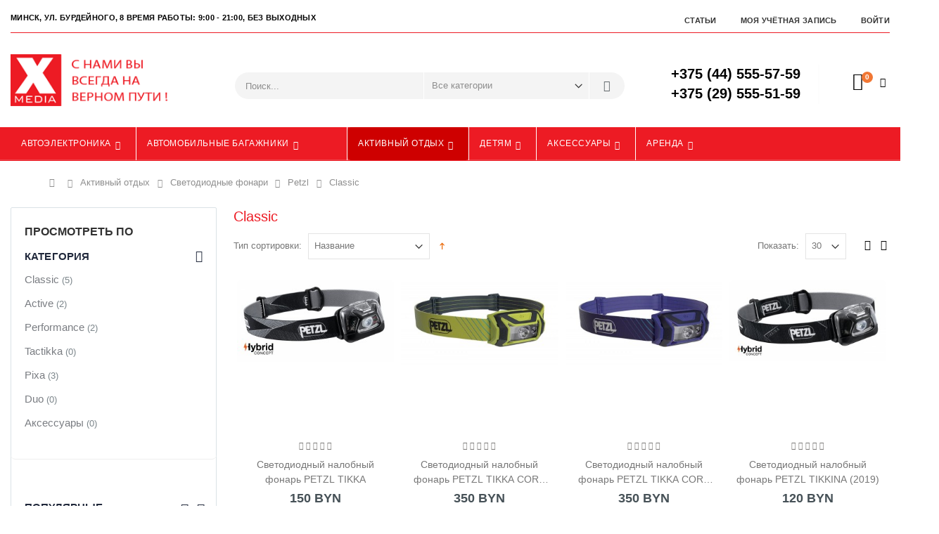

--- FILE ---
content_type: text/html; charset=UTF-8
request_url: https://xmedia.by/aktivnyiy-otdyih/flashlight/petzl/classic.html
body_size: 22763
content:
<!DOCTYPE html>
<html lang="ru">
<head>
<meta http-equiv="Content-Type" content="text/html; charset=utf-8" />
<title>Petzl Classic фонарь налобный купить в Минске по низкой цене</title>
<meta name="description" content="⭐⭐⭐⭐⭐ Купить в Минске налобный фонарь Petzl Classic в интернет-магазине Xmedia по лучшим ценам. Товары высокого качества. ✅ Гарантия на продукцию. ✅ Быстрая доставка по Минску и другие города Беларуси. ☎ Звоните и заказывайте: +375 (44) 555-57-59." />
<meta name="keywords" content="Видеорегистратор, радар-детектор, gps-навигатор, автобагажник, велокрепление, аксессуары, Thule, купить в минске, купить в беларуси, магазин Бурдейного, 8, автоэлектроника, автохолодильники, холодильники для авто, велокрепления" />
	
<meta name="viewport" content="width=device-width, initial-scale=1.0"/>
<link rel="icon" href="https://xmedia.by/media/favicon/default/favicon.ico" type="image/x-icon" />
<link rel="shortcut icon" href="https://xmedia.by/media/favicon/default/favicon.ico" type="image/x-icon" />

<link rel="stylesheet" href="//fonts.googleapis.com/css?family=Open+Sans%3A300%2C300italic%2C400%2C400italic%2C600%2C600italic%2C700%2C700italic%2C800%2C800italic&amp;v1&amp;subset=latin%2Clatin-ext" type="text/css" media="screen"/>
<link href='//fonts.googleapis.com/css?family=Shadows+Into+Light' rel='stylesheet' type='text/css'/>
<link href="https://fonts.googleapis.com/css?family=Oswald:300,400,700" rel="stylesheet">
<link href="https://fonts.googleapis.com/css?family=Poppins:300,400,500,600,700" rel="stylesheet">
<link rel="stylesheet" type="text/css" href="https://xmedia.by/js/smartwave/jquery/jquery-ui.min.css" />
<link rel="stylesheet" type="text/css" href="https://xmedia.by/js/smartwave/ajaxcart/ajaxaddto.css" />
<link rel="stylesheet" type="text/css" href="https://xmedia.by/js/calendar/calendar-win2k-1.css" />
<link rel="stylesheet" type="text/css" href="https://xmedia.by/js/smartwave/jquery/plugins/etalage/etalage.css" />
<link rel="stylesheet" type="text/css" href="https://xmedia.by/js/smartwave/bootstrap/css/bootstrap.min.css" />
<link rel="stylesheet" type="text/css" href="https://xmedia.by/js/smartwave/bootstrap/css/bootstrap-theme.min.css" />
<link rel="stylesheet" type="text/css" href="https://xmedia.by/js/smartwave/jquery/plugins/owl-carousel/owl.carousel.css" />
<link rel="stylesheet" type="text/css" href="https://xmedia.by/js/smartwave/jquery/plugins/owl-carousel/owl.theme.css" />
<link rel="stylesheet" type="text/css" href="https://xmedia.by/js/smartwave/jquery/plugins/owl-carousel/owl.transitions.css" />
<link rel="stylesheet" type="text/css" href="https://xmedia.by/js/smartwave/jquery/plugins/selectbox/selectbox.css" />
<link rel="stylesheet" type="text/css" href="https://xmedia.by/skin/frontend/base/default/css/widgets.css" media="all" />
<link rel="stylesheet" type="text/css" href="https://xmedia.by/skin/frontend/smartwave/porto/css/configurableswatches.css" media="all" />
<link rel="stylesheet" type="text/css" href="https://xmedia.by/skin/frontend/smartwave/default/fancybox/css/jquery.fancybox.css" media="all" />
<link rel="stylesheet" type="text/css" href="https://xmedia.by/skin/frontend/smartwave/default/catalogcategorysearch/catalogcategorysearch.css" media="all" />
<link rel="stylesheet" type="text/css" href="https://xmedia.by/skin/frontend/smartwave/default/filterproducts/css/style.css" media="all" />
<link rel="stylesheet" type="text/css" href="https://xmedia.by/skin/frontend/smartwave/porto/megamenu/css/font-awesome.min.css" media="all" />
<link rel="stylesheet" type="text/css" href="https://xmedia.by/skin/frontend/smartwave/porto/megamenu/css/megamenu.css" media="all" />
<link rel="stylesheet" type="text/css" href="https://xmedia.by/skin/frontend/smartwave/porto/megamenu/css/megamenu_responsive.css" media="all" />
<link rel="stylesheet" type="text/css" href="https://xmedia.by/skin/frontend/smartwave/default/quickview/css/styles.css" media="all" />
<link rel="stylesheet" type="text/css" href="https://xmedia.by/skin/frontend/smartwave/porto/socialfeeds/css/style.css" media="all" />
<link rel="stylesheet" type="text/css" href="https://xmedia.by/skin/frontend/smartwave/default/socialicons/css/styles.css" media="all" />
<link rel="stylesheet" type="text/css" href="https://xmedia.by/skin/frontend/smartwave/porto/css/animate.css" media="all" />
<link rel="stylesheet" type="text/css" href="https://xmedia.by/skin/frontend/smartwave/porto/icons/css/porto.css" media="all" />
<link rel="stylesheet" type="text/css" href="https://xmedia.by/skin/frontend/smartwave/porto/icons/css/animation.css" media="all" />
<link rel="stylesheet" type="text/css" href="https://xmedia.by/skin/frontend/smartwave/porto/css/local.css" media="all" />
<link rel="stylesheet" type="text/css" href="https://xmedia.by/skin/frontend/smartwave/porto/css/responsive.css" media="all" />
<link rel="stylesheet" type="text/css" href="https://xmedia.by/skin/frontend/smartwave/porto/css/disable_border_radius.css" media="all" />
<link rel="stylesheet" type="text/css" href="https://xmedia.by/skin/frontend/smartwave/porto/css/configed/design_default.css" media="all" />
<link rel="stylesheet" type="text/css" href="https://xmedia.by/skin/frontend/smartwave/porto/css/configed/settings_default.css" media="all" />
<link rel="stylesheet" type="text/css" href="https://xmedia.by/skin/frontend/smartwave/porto/css/custom.css" media="all" />
<link rel="stylesheet" type="text/css" href="https://xmedia.by/skin/frontend/smartwave/porto/css/print.css" media="print" />
<script type="text/javascript" src="https://xmedia.by/js/prototype/prototype.js"></script>
<script type="text/javascript" src="https://xmedia.by/js/lib/ccard.js"></script>
<script type="text/javascript" src="https://xmedia.by/js/prototype/validation.js"></script>
<script type="text/javascript" src="https://xmedia.by/js/scriptaculous/builder.js"></script>
<script type="text/javascript" src="https://xmedia.by/js/scriptaculous/effects.js"></script>
<script type="text/javascript" src="https://xmedia.by/js/scriptaculous/dragdrop.js"></script>
<script type="text/javascript" src="https://xmedia.by/js/scriptaculous/controls.js"></script>
<script type="text/javascript" src="https://xmedia.by/js/scriptaculous/slider.js"></script>
<script type="text/javascript" src="https://xmedia.by/js/varien/js.js"></script>
<script type="text/javascript" src="https://xmedia.by/js/varien/form.js"></script>
<script type="text/javascript" src="https://xmedia.by/js/varien/menu.js"></script>
<script type="text/javascript" src="https://xmedia.by/js/mage/translate.js"></script>
<script type="text/javascript" src="https://xmedia.by/js/mage/cookies.js"></script>
<script type="text/javascript" src="https://xmedia.by/js/smartwave/jquery/jquery-1.11.3.min.js"></script>
<script type="text/javascript" src="https://xmedia.by/js/smartwave/jquery/jquery-migrate-1.2.1.min.js"></script>
<script type="text/javascript" src="https://xmedia.by/js/smartwave/jquery/jquery-noconflict.js"></script>
<script type="text/javascript" src="https://xmedia.by/js/smartwave/jquery/jquery-ui.min.js"></script>
<script type="text/javascript" src="https://xmedia.by/js/smartwave/jquery/plugins/fancybox/js/jquery.fancybox.js"></script>
<script type="text/javascript" src="https://xmedia.by/js/smartwave/ajaxcart/ajaxaddto.js"></script>
<script type="text/javascript" src="https://xmedia.by/js/varien/product.js"></script>
<script type="text/javascript" src="https://xmedia.by/js/varien/configurable.js"></script>
<script type="text/javascript" src="https://xmedia.by/js/calendar/calendar.js"></script>
<script type="text/javascript" src="https://xmedia.by/js/calendar/calendar-setup.js"></script>
<script type="text/javascript" src="https://xmedia.by/js/smartwave/jquery/plugins/etalage/jquery.etalage.min.js"></script>
<script type="text/javascript" src="https://xmedia.by/js/smartwave/jquery/plugins/etalage/jquery.zoom.min.js"></script>
<script type="text/javascript" src="https://xmedia.by/js/varien/product_options.js"></script>
<script type="text/javascript" src="https://xmedia.by/js/smartwave/jquery/plugins/fancybox/js/jquery.mousewheel-3.0.6.pack.js"></script>
<script type="text/javascript" src="https://xmedia.by/js/smartwave/jquery/plugins/selectbox/jquery.selectbox.js"></script>
<script type="text/javascript" src="https://xmedia.by/js/smartwave/jquery/plugins/parallax/jquery.stellar.min.js"></script>
<script type="text/javascript" src="https://xmedia.by/js/smartwave/jquery/plugins/parallax/jquery.parallax.js"></script>
<script type="text/javascript" src="https://xmedia.by/js/smartwave/jquery/plugins/lazyload/jquery.lazyload.min.js"></script>
<script type="text/javascript" src="https://xmedia.by/js/smartwave/jquery/jquery.cookie.js"></script>
<script type="text/javascript" src="https://xmedia.by/js/smartwave/jquery/plugins/owl-carousel/owl.carousel.min.js"></script>
<script type="text/javascript" src="https://xmedia.by/js/smartwave/bootstrap/js/bootstrap.min.js"></script>
<script type="text/javascript" src="https://xmedia.by/skin/frontend/smartwave/porto/js/lib/imagesloaded.js"></script>
<script type="text/javascript" src="https://xmedia.by/skin/frontend/smartwave/porto/js/configurableswatches/app.js"></script>
<script type="text/javascript" src="https://xmedia.by/skin/frontend/smartwave/porto/megamenu/js/megamenu.js"></script>
<script type="text/javascript" src="https://xmedia.by/skin/frontend/base/default/js/bundle.js"></script>
<script type="text/javascript" src="https://xmedia.by/skin/frontend/smartwave/porto/quickview/js/sw_quickview.js"></script>
<script type="text/javascript" src="https://xmedia.by/skin/frontend/smartwave/default/socialfeeds/js/twitterfetcher.js"></script>
<script type="text/javascript" src="https://xmedia.by/skin/frontend/smartwave/porto/js/wow.min.js"></script>
<script type="text/javascript" src="https://xmedia.by/skin/frontend/smartwave/porto/js/porto.js"></script>
<script type="text/javascript" src="https://xmedia.by/skin/frontend/smartwave/porto/js/configurableswatches/product-media.js"></script>
<script type="text/javascript" src="https://xmedia.by/skin/frontend/smartwave/porto/js/configurableswatches/swatches-list.js"></script>
<link rel="canonical" href="https://xmedia.by/aktivnyiy-otdyih/flashlight/petzl/classic.html" />
<!--[if gt IE 7]>
<link rel="stylesheet" type="text/css" href="https://xmedia.by/skin/frontend/smartwave/porto/css/styles-ie.css" media="all" />
<![endif]-->
<!--[if lt IE 7]>
<script type="text/javascript" src="https://xmedia.by/js/lib/ds-sleight.js"></script>
<script type="text/javascript" src="https://xmedia.by/skin/frontend/base/default/js/ie6.js"></script>
<![endif]-->
<!--[if lt IE 9]>
<script type="text/javascript" src="https://xmedia.by/js/smartwave/respond.min.js"></script>
<![endif]-->

<script type="text/javascript">
//<![CDATA[
Mage.Cookies.path     = '/';
Mage.Cookies.domain   = '.xmedia.by';
//]]>
</script>

<script type="text/javascript">
//<![CDATA[
optionalZipCountries = ["BY"];
//]]>
</script>
            <!-- BEGIN GOOGLE ANALYTICS CODE -->
        <script type="text/javascript">
        //<![CDATA[
            var _gaq = _gaq || [];
            
_gaq.push(['_setAccount', 'UA-43414547-1']);

_gaq.push(['_trackPageview']);
            
            (function() {
                var ga = document.createElement('script'); ga.type = 'text/javascript'; ga.async = true;
                ga.src = ('https:' == document.location.protocol ? 'https://ssl' : 'http://www') + '.google-analytics.com/ga.js';
                var s = document.getElementsByTagName('script')[0]; s.parentNode.insertBefore(ga, s);
            })();

        //]]>
        </script>
        <!-- END GOOGLE ANALYTICS CODE -->
    <script type="text/javascript">
//<![CDATA[
	if (typeof EM == 'undefined') EM = {};
	EM.Quickview = {
		QS_FRM_WIDTH    :"1000",
		QS_FRM_HEIGHT   : "730"
	};
//]]	
</script> <script type="text/javascript">//<![CDATA[
        var Translator = new Translate({"HTML tags are not allowed":"\u0422\u0435\u0433\u0438 HTML \u0437\u0430\u043f\u0440\u0435\u0449\u0435\u043d\u044b","Please select an option.":"\u041f\u043e\u0436\u0430\u043b\u0443\u0439\u0441\u0442\u0430, \u0432\u044b\u0431\u0435\u0440\u0438\u0442\u0435 \u043e\u0434\u0438\u043d \u0432\u0430\u0440\u0438\u0430\u043d\u0442.","This is a required field.":"\u042d\u0442\u043e \u043f\u043e\u043b\u0435 \u043e\u0431\u044f\u0437\u0430\u0442\u0435\u043b\u044c\u043d\u043e \u0434\u043b\u044f \u0437\u0430\u043f\u043e\u043b\u043d\u0435\u043d\u0438\u044f.","Please enter a valid number in this field.":"\u041f\u043e\u0436\u0430\u043b\u0443\u0439\u0441\u0442\u0430, \u0432\u0432\u0435\u0434\u0438\u0442\u0435 \u0432 \u044d\u0442\u043e \u043f\u043e\u043b\u0435 \u043f\u0440\u0430\u0432\u0438\u043b\u044c\u043d\u043e\u0435 \u0447\u0438\u0441\u043b\u043e.","The value is not within the specified range.":"\u0417\u043d\u0430\u0447\u0435\u043d\u0438\u0435 \u043d\u0435 \u0432\u0445\u043e\u0434\u0438\u0442 \u0432 \u0443\u043a\u0430\u0437\u0430\u043d\u043d\u044b\u0439 \u0434\u0438\u0430\u043f\u0430\u0437\u043e\u043d.","Please use numbers only in this field. Please avoid spaces or other characters such as dots or commas.":"\u041f\u043e\u0436\u0430\u043b\u0443\u0439\u0441\u0442\u0430, \u0438\u0441\u043f\u043e\u043b\u044c\u0437\u0443\u0439\u0442\u0435 \u0432 \u044d\u0442\u043e\u043c \u043f\u043e\u043b\u0435 \u0442\u043e\u043b\u044c\u043a\u043e \u0446\u0438\u0444\u0440\u044b. \u0418\u0437\u0431\u0435\u0433\u0430\u0439\u0442\u0435 \u043f\u0440\u043e\u0431\u0435\u043b\u043e\u0432 \u0438\u043b\u0438 \u0434\u0440\u0443\u0433\u0438\u0445 \u0441\u0438\u043c\u0432\u043e\u043b\u043e\u0432, \u043d\u0430\u043f\u043e\u0434\u043e\u0431\u0438\u0435 \u0442\u043e\u0447\u0435\u043a \u0438 \u0437\u0430\u043f\u044f\u0442\u044b\u0445.","Please use letters only (a-z or A-Z) in this field.":"\u041f\u043e\u0436\u0430\u043b\u0443\u0439\u0441\u0442\u0430, \u0438\u0441\u043f\u043e\u043b\u044c\u0437\u0443\u0439\u0442\u0435 \u0432 \u044d\u0442\u043e\u043c \u043f\u043e\u043b\u0435 \u0442\u043e\u043b\u044c\u043a\u043e \u0431\u0443\u043a\u0432\u044b (a-z \u0438\u043b\u0438 A-Z).","Please use only letters (a-z), numbers (0-9) or underscore(_) in this field, first character should be a letter.":"\u041f\u043e\u0436\u0430\u043b\u0443\u0439\u0441\u0442\u0430, \u0438\u0441\u043f\u043e\u043b\u044c\u0437\u0443\u0439\u0442\u0435 \u0432 \u044d\u0442\u043e\u043c \u043f\u043e\u043b\u0435 \u0442\u043e\u043b\u044c\u043a\u043e \u0431\u0443\u043a\u0432\u044b (a-z), \u0446\u0438\u0444\u0440\u044b (0-9) \u0438\u043b\u0438 \u043f\u043e\u0434\u0447\u0451\u0440\u043a\u0438\u0432\u0430\u043d\u0438\u044f(_). \u041f\u0435\u0440\u0432\u044b\u0439 \u0441\u0438\u043c\u0432\u043e\u043b \u0434\u043e\u043b\u0436\u0435\u043d \u0431\u044b\u0442\u044c \u0431\u0443\u043a\u0432\u043e\u0439.","Please use only letters (a-z or A-Z) or numbers (0-9) only in this field. No spaces or other characters are allowed.":"\u041f\u043e\u0436\u0430\u043b\u0443\u0439\u0441\u0442\u0430, \u0438\u0441\u043f\u043e\u043b\u044c\u0437\u0443\u0439\u0442\u0435 \u0432 \u044d\u0442\u043e\u043c \u043f\u043e\u043b\u0435 \u0442\u043e\u043b\u044c\u043a\u043e \u0431\u0443\u043a\u0432\u044b (a-z \u0438\u043b\u0438 A-Z) \u0438\u043b\u0438 \u0446\u0438\u0444\u0440\u044b (0-9). \u041f\u0440\u043e\u0431\u0435\u043b\u044b \u0438 \u0434\u0440\u0443\u0433\u0438\u0435 \u0441\u0438\u043c\u0432\u043e\u043b\u044b \u0437\u0430\u043f\u0440\u0435\u0449\u0435\u043d\u044b.","Please use only letters (a-z or A-Z) or numbers (0-9) or spaces and # only in this field.":"\u041f\u043e\u0436\u0430\u043b\u0443\u0439\u0441\u0442\u0430, \u0438\u0441\u043f\u043e\u043b\u044c\u0437\u0443\u0439\u0442\u0435 \u0432 \u044d\u0442\u043e\u043c \u043f\u043e\u043b\u0435 \u0442\u043e\u043b\u044c\u043a\u043e \u0431\u0443\u043a\u0432\u044b (a-z \u0438\u043b\u0438 A-Z), \u0446\u0438\u0444\u0440\u044b (0-9), \u043f\u0440\u043e\u0431\u0435\u043b\u044b \u0438\u043b\u0438 #.","Please enter a valid phone number. For example (123) 456-7890 or 123-456-7890.":"\u041f\u043e\u0436\u0430\u043b\u0443\u0439\u0441\u0442\u0430, \u0432\u0432\u0435\u0434\u0438\u0442\u0435 \u043f\u0440\u0430\u0432\u0438\u043b\u044c\u043d\u044b\u0439 \u0442\u0435\u043b\u0435\u0444\u043e\u043d\u043d\u044b\u0439 \u043d\u043e\u043c\u0435\u0440. \u041d\u0430\u043f\u0440\u0438\u043c\u0435\u0440, (123) 456-7890 \u0438\u043b\u0438 123-456-7890.","Please enter a valid fax number. For example (123) 456-7890 or 123-456-7890.":"\u041f\u043e\u0436\u0430\u043b\u0443\u0439\u0441\u0442\u0430, \u0432\u0432\u0435\u0434\u0438\u0442\u0435 \u043f\u0440\u0430\u0432\u0438\u043b\u044c\u043d\u044b\u0439 \u043d\u043e\u043c\u0435\u0440 \u0444\u0430\u043a\u0441\u0430. \u041d\u0430\u043f\u0440\u0438\u043c\u0435\u0440, (123) 456-7890 \u0438\u043b\u0438 123-456-7890.","Please enter a valid date.":"\u041f\u043e\u0436\u0430\u043b\u0443\u0439\u0441\u0442\u0430, \u0432\u0432\u0435\u0434\u0438\u0442\u0435 \u043f\u0440\u0430\u0432\u0438\u043b\u044c\u043d\u0443\u044e \u0434\u0430\u0442\u0443.","Please enter a valid email address. For example johndoe@domain.com.":"\u041f\u043e\u0436\u0430\u043b\u0443\u0439\u0441\u0442\u0430, \u0432\u0432\u0435\u0434\u0438\u0442\u0435 \u043f\u0440\u0430\u0432\u0438\u043b\u044c\u043d\u044b\u0439 \u0430\u0434\u0440\u0435\u0441 \u044d\u043b\u0435\u043a\u0442\u0440\u043e\u043d\u043d\u043e\u0439 \u043f\u043e\u0447\u0442\u044b (email). \u041d\u0430\u043f\u0440\u0438\u043c\u0435\u0440, ivanivanov@domain.com.","Please use only visible characters and spaces.":"\u041f\u043e\u0436\u0430\u043b\u0443\u0439\u0441\u0442\u0430, \u0438\u0441\u043f\u043e\u043b\u044c\u0437\u0443\u0439\u0442\u0435 \u0442\u043e\u043b\u044c\u043a\u043e \u0432\u0438\u0434\u0438\u043c\u044b\u0435 \u0441\u0438\u043c\u0432\u043e\u043b\u044b \u0438 \u043f\u0440\u043e\u0431\u0435\u043b\u044b.","Please enter 7 or more characters. Password should contain both numeric and alphabetic characters.":"\u041f\u043e\u0436\u0430\u043b\u0443\u0439\u0441\u0442\u0430, \u0432\u0432\u0435\u0434\u0438\u0442\u0435 6 \u0438\u043b\u0438 \u0431\u043e\u043b\u0435\u0435 \u0441\u0438\u043c\u0432\u043e\u043b\u043e\u0432. \u041f\u0430\u0440\u043e\u043b\u044c \u0434\u043e\u043b\u0436\u0435\u043d \u0441\u043e\u0434\u0435\u0440\u0436\u0430\u0442\u044c \u043a\u0430\u043a \u0431\u0443\u043a\u0432\u044b, \u0442\u0430\u043a \u0438 \u0446\u0438\u0444\u0440\u044b.","Please make sure your passwords match.":"\u041f\u043e\u0436\u0430\u043b\u0443\u0439\u0441\u0442\u0430 \u0443\u0431\u0435\u0434\u0438\u0442\u0435\u0441\u044c, \u0447\u0442\u043e \u0432\u0430\u0448\u0438 \u043f\u0430\u0440\u043e\u043b\u0438 \u0441\u043e\u0432\u043f\u0430\u0434\u0430\u044e\u0442.","Please enter a valid URL. Protocol is required (http:\/\/, https:\/\/ or ftp:\/\/)":"\u041f\u043e\u0436\u0430\u043b\u0443\u0439\u0441\u0442\u0430, \u0432\u0432\u0435\u0434\u0438\u0442\u0435 \u043f\u0440\u0430\u0432\u0438\u043b\u044c\u043d\u044b\u0439 \u0430\u0434\u0440\u0435\u0441. \u041d\u0435 \u0437\u0430\u0431\u0443\u0434\u044c\u0442\u0435 \u0443\u043a\u0430\u0437\u0430\u0442\u044c \u043f\u0440\u043e\u0442\u043e\u043a\u043e\u043b (http:\/\/, https:\/\/ \u0438\u043b\u0438 ftp:\/\/)","Please enter a valid URL. For example http:\/\/www.example.com or www.example.com":"\u041f\u043e\u0436\u0430\u043b\u0443\u0439\u0441\u0442\u0430, \u0432\u0432\u0435\u0434\u0438\u0442\u0435 \u043f\u0440\u0430\u0432\u0438\u043b\u044c\u043d\u044b\u0439 \u0430\u0434\u0440\u0435\u0441. \u041d\u0430\u043f\u0440\u0438\u043c\u0435\u0440, http:\/\/www.example.com \u0438\u043b\u0438 www.example.com","Please enter a valid URL Key. For example \"example-page\", \"example-page.html\" or \"anotherlevel\/example-page\".":"\u041f\u043e\u0436\u0430\u043b\u0443\u0439\u0441\u0442\u0430, \u0432\u0432\u0435\u0434\u0438\u0442\u0435 \u043f\u0440\u0430\u0432\u0438\u043b\u044c\u043d\u044b URL Key. \u041d\u0430\u043f\u0440\u0438\u043c\u0435\u0440, \"example-page\", \"example-page.html\" \u0438\u043b\u0438 \"anotherlevel\/example-page\".","Please enter a valid XML-identifier. For example something_1, block5, id-4.":"\u041f\u043e\u0436\u0430\u043b\u0443\u0439\u0441\u0442\u0430, \u0432\u0432\u0435\u0434\u0438\u0442\u0435 \u043f\u0440\u0430\u0432\u0438\u043b\u044c\u043d\u044b\u0439 XML-\u0438\u0434\u0435\u043d\u0442\u0438\u0444\u0438\u043a\u0430\u0442\u043e\u0440. \u041d\u0430\u043f\u0440\u0438\u043c\u0435\u0440, something_1, block5, id-4.","Please enter a valid social security number. For example 123-45-6789.":"\u041f\u043e\u0436\u0430\u043b\u0443\u0439\u0441\u0442\u0430, \u0432\u0432\u0435\u0434\u0438\u0442\u0435 \u043f\u0440\u0430\u0432\u0438\u043b\u044c\u043d\u044b\u0439 \u043d\u043e\u043c\u0435\u0440 \u0441\u043e\u0446\u0438\u0430\u043b\u044c\u043d\u043e\u0433\u043e \u0441\u0442\u0440\u0430\u0445\u043e\u0432\u0430\u043d\u0438\u044f. \u041d\u0430\u043f\u0440\u0438\u043c\u0435\u0440, 123-45-6789.","Please enter a valid zip code. For example 90602 or 90602-1234.":"\u041f\u043e\u0436\u0430\u043b\u0443\u0439\u0441\u0442\u0430, \u0432\u0432\u0435\u0434\u0438\u0442\u0435 \u043f\u0440\u0430\u0432\u0438\u043b\u044c\u043d\u044b\u0439 \u043f\u043e\u0447\u0442\u043e\u0432\u044b\u0439 \u0438\u043d\u0434\u0435\u043a\u0441. \u041d\u0430\u043f\u0440\u0438\u043c\u0435\u0440, 9060 \u0438\u043b\u0438 90602-1234.","Please enter a valid zip code.":"\u041f\u043e\u0436\u0430\u043b\u0443\u0439\u0441\u0442\u0430, \u0432\u0432\u0435\u0434\u0438\u0442\u0435 \u043f\u0440\u0430\u0432\u0438\u043b\u044c\u043d\u044b\u0439 \u043f\u043e\u0447\u0442\u043e\u0432\u044b\u0439 \u0438\u043d\u0434\u0435\u043a\u0441.","Please use this date format: dd\/mm\/yyyy. For example 17\/03\/2006 for the 17th of March, 2006.":"\u041f\u043e\u0436\u0430\u043b\u0443\u0439\u0441\u0442\u0430, \u0438\u0441\u043f\u043e\u043b\u044c\u0437\u0443\u0439\u0442\u0435 \u0434\u043b\u044f \u0434\u0430\u0442\u044b \u0444\u043e\u0440\u043c\u0430\u0442: dd\/mm\/yyyy. \u041d\u0430\u043f\u0440\u0438\u043c\u0435\u0440, 17\/03\/2006 \u0434\u043b\u044f 17-\u0433\u043e \u043c\u0430\u0440\u0442\u0430 2006 \u0433\u043e\u0434\u0430.","Please enter a valid $ amount. For example $100.00.":"\u041f\u043e\u0436\u0430\u043b\u0443\u0439\u0441\u0442\u0430, \u0432\u0432\u0435\u0434\u0438\u0442\u0435 \u043f\u0440\u0430\u0432\u0438\u043b\u044c\u043d\u0443\u044e \u0434\u0435\u043d\u0435\u0436\u043d\u0443\u044e \u0432\u0435\u043b\u0438\u0447\u0438\u043d\u0443. \u041d\u0430\u043f\u0440\u0438\u043c\u0435\u0440, $100.00.","Please select one of the above options.":"\u041f\u043e\u0436\u0430\u043b\u0443\u0439\u0441\u0442\u0430, \u0432\u044b\u0431\u0435\u0440\u0438\u0442\u0435 \u043e\u0434\u0438\u043d \u0438\u0437 \u0432\u044b\u0448\u0435\u0443\u043a\u0430\u0437\u0430\u043d\u043d\u044b\u0445 \u0432\u0430\u0440\u0438\u0430\u043d\u0442\u043e\u0432.","Please select one of the options.":"\u041f\u043e\u0436\u0430\u043b\u0443\u0439\u0441\u0442\u0430, \u0432\u044b\u0431\u0435\u0440\u0438\u0442\u0435 \u043e\u0434\u0438\u043d \u0438\u0437 \u0432\u0430\u0440\u0438\u0430\u043d\u0442\u043e\u0432.","Please select State\/Province.":"\u041f\u043e\u0436\u0430\u043b\u0443\u0439\u0441\u0442\u0430, \u0432\u044b\u0431\u0435\u0440\u0438\u0442\u0435 \u0448\u0442\u0430\u0442\/\u043f\u0440\u043e\u0432\u0438\u043d\u0446\u0438\u044e.","Please enter a number greater than 0 in this field.":"\u041f\u043e\u0436\u0430\u043b\u0443\u0439\u0441\u0442\u0430, \u0432\u0432\u0435\u0434\u0438\u0442\u0435 \u0432 \u044d\u0442\u043e \u043f\u043e\u043b\u0435 \u0447\u0438\u0441\u043b\u043e \u0431\u043e\u043b\u044c\u0448\u0435 0.","Please enter a number 0 or greater in this field.":"\u041f\u043e\u0436\u0430\u043b\u0443\u0439\u0441\u0442\u0430, \u0432\u0432\u0435\u0434\u0438\u0442\u0435 \u0432 \u044d\u0442\u043e \u043f\u043e\u043b\u0435 \u0447\u0438\u0441\u043b\u043e \u043d\u0435 \u043c\u0435\u043d\u044c\u0448\u0435 0.","Please enter a valid credit card number.":"\u041f\u043e\u0436\u0430\u043b\u0443\u0439\u0441\u0442\u0430, \u0432\u0432\u0435\u0434\u0438\u0442\u0435 \u043f\u0440\u0430\u0432\u0438\u043b\u044c\u043d\u044b\u0439 \u043d\u043e\u043c\u0435\u0440 \u043a\u0440\u0435\u0434\u0438\u0442\u043d\u043e\u0439 \u043a\u0430\u0440\u0442\u044b.","Credit card number does not match credit card type.":"\u041d\u043e\u043c\u0435\u0440 \u043a\u0440\u0435\u0434\u0438\u0442\u043d\u043e\u0439 \u043a\u0430\u0440\u0442\u044b \u043d\u0435 \u0441\u043e\u0432\u043f\u0430\u0434\u0430\u0435\u0442 \u0441 \u0442\u0438\u043f\u043e\u043c \u043a\u0430\u0440\u0442\u044b","Card type does not match credit card number.":"\u0422\u0438\u043f \u043a\u0430\u0440\u0442\u044b \u043d\u0435 \u0441\u043e\u0432\u043f\u0430\u0434\u0430\u0435\u0442 \u0441 \u043d\u043e\u043c\u0435\u0440\u043e\u043c \u043a\u0440\u0435\u0434\u0438\u0442\u043d\u043e\u0439 \u043a\u0430\u0440\u0442\u044b.","Incorrect credit card expiration date.":"\u041d\u0435\u0432\u0435\u0440\u043d\u0430\u044f \u0434\u0430\u0442\u0430 \u0438\u0441\u0442\u0435\u0447\u0435\u043d\u0438\u044f \u0441\u0440\u043e\u043a\u0430 \u0434\u0435\u0439\u0441\u0442\u0432\u0438\u044f \u0440\u0430\u0441\u0447\u0451\u0442\u043d\u043e\u0439 \u043a\u0430\u0440\u0442\u044b","Please enter a valid credit card verification number.":"\u041f\u043e\u0436\u0430\u043b\u0443\u0439\u0441\u0442\u0430, \u0432\u0432\u0435\u0434\u0438\u0442\u0435 \u043f\u0440\u0430\u0432\u0438\u043b\u044c\u043d\u044b\u0439 \u043f\u0440\u043e\u0432\u0435\u0440\u043e\u0447\u043d\u044b\u0439 \u043d\u043e\u043c\u0435\u0440 \u043a\u0440\u0435\u0434\u0438\u0442\u043d\u043e\u0439 \u043a\u0430\u0440\u0442\u044b.","Please use only letters (a-z or A-Z), numbers (0-9) or underscore(_) in this field, first character should be a letter.":"\u041f\u043e\u0436\u0430\u043b\u0443\u0439\u0441\u0442\u0430, \u0438\u0441\u043f\u043e\u043b\u044c\u0437\u0443\u0439\u0442\u0435 \u0432 \u044d\u0442\u043e\u043c \u043f\u043e\u043b\u0435 \u0442\u043e\u043b\u044c\u043a\u043e \u0431\u0443\u043a\u0432\u044b (a-z or A-Z), \u0446\u0438\u0444\u0440\u044b (0-9) \u0438\u043b\u0438 \u043f\u043e\u0434\u0447\u0451\u0440\u043a\u0438\u0432\u0430\u043d\u0438\u044f (_). \u041f\u0435\u0440\u0432\u044b\u0439 \u0441\u0438\u043c\u0432\u043e\u043b \u0434\u043e\u043b\u0436\u0435\u043d \u0431\u044b\u0442\u044c \u0431\u0443\u043a\u0432\u043e\u0439.","Please input a valid CSS-length. For example 100px or 77pt or 20em or .5ex or 50%.":"\u041f\u043e\u0436\u0430\u043b\u0443\u0439\u0441\u0442\u0430, \u0432\u0432\u0435\u0434\u0438\u0442\u0435 \u043f\u0440\u0430\u0432\u0438\u043b\u044c\u043d\u0443\u044e CSS - \u0434\u043b\u0438\u043d\u0443. \u041d\u0430\u043f\u0440\u0438\u043c\u0435\u0440, 100px \u0438\u043b\u0438 77pt \u0438\u043b\u0438 20em \u0438\u043b\u0438 .5ex \u0438\u043b\u0438 50%.","Text length does not satisfy specified text range.":"\u0414\u043b\u0438\u043d\u043d\u0430 \u0442\u0435\u043a\u0441\u0442\u0430 \u043d\u0435 \u0443\u0434\u043e\u0432\u043b\u0435\u0442\u0432\u043e\u0440\u044f\u0435\u0442 \u0443\u043a\u0430\u0437\u0430\u043d\u043d\u043e\u043c\u0443 \u0434\u0438\u0430\u043f\u0430\u0437\u043e\u043d\u0443 \u0442\u0435\u043a\u0441\u0442\u0430.","Please enter a number lower than 100.":"\u041f\u043e\u0436\u0430\u043b\u0443\u0439\u0441\u0442\u0430, \u0432\u0432\u0435\u0434\u0438\u0442\u0435 \u0447\u0438\u0441\u043b\u043e \u043c\u0435\u043d\u044c\u0448\u0435 100.","Please select a file":"\u041f\u043e\u0436\u0430\u043b\u0443\u0439\u0441\u0442\u0430, \u0432\u044b\u0431\u0435\u0440\u0438\u0442\u0435 \u0444\u0430\u0439\u043b","Please enter issue number or start date for switch\/solo card type.":"\u041f\u043e\u0436\u0430\u043b\u0443\u0439\u0441\u0442\u0430, \u0432\u0432\u0435\u0434\u0438\u0442\u0435 \u043d\u043e\u043c\u0435\u0440 \u0432\u043e\u043f\u0440\u043e\u0441\u0430 \u0438\u043b\u0438 \u0434\u0430\u0442\u0443 \u043d\u0430\u0447\u0430\u043b\u0430 \u0434\u043b\u044f \u0442\u0438\u043f\u0430 \u043a\u0430\u0440\u0442\u044b switch\/solo.","Please wait, loading...":"\u041f\u043e\u0436\u0430\u043b\u0443\u0439\u0441\u0442\u0430, \u043f\u043e\u0434\u043e\u0436\u0434\u0438\u0442\u0435, \u0438\u0434\u0435\u0442 \u0437\u0430\u0433\u0440\u0443\u0437\u043a\u0430...","This date is a required value.":"\u042d\u0442\u0430 \u0434\u0430\u0442\u0430 - \u043e\u0431\u044f\u0437\u0430\u0442\u0435\u043b\u044c\u043d\u043e\u0435 \u0437\u043d\u0430\u0447\u0435\u043d\u0438\u0435.","Please enter a valid day (1-%d).":"\u041f\u043e\u0436\u0430\u043b\u0443\u0439\u0441\u0442\u0430, \u0432\u0432\u0435\u0434\u0438\u0442\u0435 \u043f\u0440\u0430\u0432\u0438\u043b\u044c\u043d\u044b\u0439 \u0434\u0435\u043d\u044c (1-%d).","Please enter a valid month (1-12).":"\u041f\u043e\u0436\u0430\u043b\u0443\u0439\u0441\u0442\u0430, \u0432\u0432\u0435\u0434\u0438\u0442\u0435 \u043f\u0440\u0430\u0432\u0438\u043b\u044c\u043d\u044b\u0439 \u043c\u0435\u0441\u044f\u0446 (1-12).","Please enter a valid year (1900-%d).":"\u041f\u043e\u0436\u0430\u043b\u0443\u0439\u0441\u0442\u0430, \u0432\u0432\u0435\u0434\u0438\u0442\u0435 \u043f\u0440\u0430\u0432\u0438\u043b\u044c\u043d\u044b\u0439 \u0433\u043e\u0434 (1900-%d).","Please enter a valid full date":"\u041f\u043e\u0436\u0430\u043b\u0443\u0439\u0441\u0442\u0430, \u0432\u0432\u0435\u0434\u0438\u0442\u0435 \u043f\u0440\u0430\u0432\u0438\u043b\u044c\u043d\u0443\u044e \u043f\u043e\u043b\u043d\u0443\u044e \u0434\u0430\u0442\u0443.","Please enter a valid date between %s and %s":"\u041f\u043e\u0436\u0430\u043b\u0443\u0439\u0441\u0442\u0430, \u0432\u0432\u0435\u0434\u0438\u0442\u0435 \u043f\u0440\u0430\u0432\u0438\u043b\u044c\u043d\u0443\u044e \u0434\u0430\u0442\u0443 \u043c\u0435\u0436\u0434\u0443 %s \u0438 %s","Please enter a valid date equal to or greater than %s":"\u041f\u043e\u0436\u0430\u043b\u0443\u0439\u0441\u0442\u0430, \u0432\u0432\u0435\u0434\u0438\u0442\u0435 \u043f\u0440\u0430\u0432\u0438\u043b\u044c\u043d\u0443\u044e \u0434\u0430\u0442\u0443 \u0440\u0430\u0432\u043d\u0443\u044e \u0438\u043b\u0438 \u0431\u043e\u043b\u044c\u0448\u0435 \u0447\u0435\u043c %s","Please enter a valid date less than or equal to %s":"\u041f\u043e\u0436\u0430\u043b\u0443\u0439\u0441\u0442\u0430, \u0432\u0432\u0435\u0434\u0438\u0442\u0435 \u043f\u0440\u0430\u0432\u0438\u043b\u044c\u043d\u0443\u044e \u0434\u0430\u0442\u0443 \u0440\u0430\u0432\u043d\u0443\u044e \u0438\u043b\u0438 \u043c\u0435\u043d\u044c\u0448\u0435 \u0447\u0435\u043c %s","Complete":"\u0417\u0430\u0432\u0435\u0440\u0448\u0451\u043d","Add Products":"\u0414\u043e\u0431\u0430\u0432\u0438\u0442\u044c \u0442\u043e\u0432\u0430\u0440\u044b","Please choose to register or to checkout as a guest":"\u041f\u043e\u0436\u0430\u043b\u0443\u0439\u0441\u0442\u0430, \u0441\u0434\u0435\u043b\u0430\u0439\u0442\u0435 \u0432\u044b\u0431\u043e\u0440: \u0437\u0430\u0440\u0435\u0433\u0438\u0441\u0442\u0440\u0438\u0440\u043e\u0432\u0430\u0442\u044c\u0441\u044f \u0438\u043b\u0438 \u043e\u0444\u043e\u0440\u043c\u0438\u0442\u044c \u0437\u0430\u043a\u0430\u0437 \u0431\u0435\u0437 \u0440\u0435\u0433\u0438\u0441\u0442\u0440\u0430\u0446\u0438\u0438 \u043d\u0430 \u0441\u0430\u0439\u0442\u0435","Your order cannot be completed at this time as there is no shipping methods available for it. Please make necessary changes in your shipping address.":"\u0412\u0430\u0448 \u0437\u0430\u043a\u0430\u0437 \u043d\u0435 \u043c\u043e\u0436\u0435\u0442 \u0431\u044b\u0442\u044c \u0437\u0430\u0432\u0435\u0440\u0448\u0451\u043d \u0432 \u0434\u0430\u043d\u043d\u044b\u0439 \u043c\u043e\u043c\u0435\u043d\u0442, \u043f\u043e\u0441\u043a\u043e\u043b\u044c\u043a\u0443 \u0434\u043b\u044f \u043d\u0435\u0433\u043e \u043d\u0435\u0442 \u0434\u043e\u0441\u0442\u0443\u043f\u043d\u044b\u0445 \u043c\u0435\u0442\u043e\u0434\u043e\u0432 \u0434\u043e\u0441\u0442\u0430\u0432\u043a\u0438. \u041f\u043e\u0436\u0430\u043b\u0443\u0439\u0441\u0442\u0430, \u0432\u043d\u0435\u0441\u0438\u0442\u0435 \u043d\u0435\u043e\u0431\u0445\u043e\u0434\u0438\u043c\u044b\u0435 \u0438\u0437\u043c\u0435\u043d\u0435\u043d\u0438\u044f \u0432 \u0430\u0434\u0440\u0435\u0441 \u0434\u043e\u0441\u0442\u0430\u0432\u043a\u0438.","Please specify shipping method.":"\u041f\u043e\u0436\u0430\u043b\u0443\u0439\u0441\u0442\u0430, \u0443\u043a\u0430\u0436\u0438\u0442\u0435 \u043c\u0435\u0442\u043e\u0434 \u0434\u043e\u0441\u0442\u0430\u0432\u043a\u0438.","Your order cannot be completed at this time as there is no payment methods available for it.":"\u0412\u0430\u0448 \u0437\u0430\u043a\u0430\u0437 \u043d\u0435 \u043c\u043e\u0436\u0435\u0442 \u0431\u044b\u0442\u044c \u0437\u0430\u0432\u0435\u0440\u0448\u0451\u043d \u0432 \u0434\u0430\u043d\u043d\u044b\u0439 \u043c\u043e\u043c\u0435\u043d\u0442, \u043f\u043e\u0441\u043a\u043e\u043b\u044c\u043a\u0443 \u0434\u043b\u044f \u043d\u0435\u0433\u043e \u043d\u0435\u0442 \u0434\u043e\u0441\u0442\u0443\u043f\u043d\u044b\u0445 \u043c\u0435\u0442\u043e\u0434\u043e\u0432 \u043e\u043f\u043b\u0430\u0442\u044b.","Please specify payment method.":"\u041f\u043e\u0436\u0430\u043b\u0443\u0439\u0441\u0442\u0430, \u0443\u043a\u0430\u0436\u0438\u0442\u0435 \u043c\u0435\u0442\u043e\u0434 \u043e\u043f\u043b\u0430\u0442\u044b.","Add to Cart":"\u0432 \u043a\u043e\u0440\u0437\u0438\u043d\u0443","In Stock":"\u0415\u0441\u0442\u044c \u0432 \u043d\u0430\u043b\u0438\u0447\u0438\u0438","Out of Stock":"\u041d\u0435\u0442 \u0432 \u043d\u0430\u043b\u0438\u0447\u0438\u0438"});
        //]]></script><meta name="yandex-verification" content="50ee3dea50383dae" />
<meta name="google-site-verification" content="9Dtr8Q3GwZ_RPU-upFdZGSQPThH85VeknXmCgrXBKoY" />
<!-- Google Tag Manager -->



<script>(function(w,d,s,l,i){w[l]=w[l]||[];w[l].push({'gtm.start':

new Date().getTime(),event:'gtm.js'});var f=d.getElementsByTagName(s)[0],

j=d.createElement(s),dl=l!='dataLayer'?'&l='+l:'';j.async=true;j.src=

'https://www.googletagmanager.com/gtm.js?id='+i+dl;f.parentNode.insertBefore(j,f);

})(window,document,'script','dataLayer','GTM-PXZRKCD');</script>

<!-- End Google Tag Manager -->

<script type="text/javascript">
  $(document).ready(function() {
    if (window.location.href.indexOf("?") > -1) {
      $('head').append('<meta name="robots" content="noindex, nofollow">');
    }
  });
</script><script type="text/javascript">
//<![CDATA[
if (typeof dailydealTimeCountersCategory == 'undefined') {
	var dailydealTimeCountersCategory = new Array();
	var i = 0;
}
//]]>
</script>
<!--Porto Magento Theme: v2.7.1--></head>
<body class=" catalog-category-view categorypath-aktivnyiy-otdyih-flashlight-petzl-classic-html category-classic">
<div class="wrapper">
        <noscript>
        <div class="global-site-notice noscript">
            <div class="notice-inner">
                <p>
                    <strong>Скорее всего в вашем браузере отключён JavaScript.</strong><br />
                    Вы должны включить JavaScript в вашем браузере, чтобы использовать все возможности этого сайта.                </p>
            </div>
        </div>
    </noscript>
    <div class="page">
                <div class="header-container type20 header-newskin">
    <div class="top-links-container">
        <div class="top-links container">
            <div class="top-links-inner">
                                                                                                		<div class='address-block'>
			<span> МИНСК, УЛ. БУРДЕЙНОГО, 8</span>
			<span> ВРЕМЯ РАБОТЫ: 9:00 - 21:00, БЕЗ ВЫХОДНЫХ</span>
		</div>
                <div class="top-links-area">
                    <div class="top-links-icon"><a href="javascript:void(0)">links</a></div>
                    <ul class="links">
                        <li class="first" ><a href="https://xmedia.by/blog/" title="Blog" class="top-link-blog">Статьи</a></li>
                                <li ><a href="https://xmedia.by/customer/account/" title="Моя учётная запись" >Моя учётная запись</a></li>
                                                                <li class=" last" ><a href="https://xmedia.by/customer/account/login/" title="Войти" >Войти</a></li>
            </ul>
                </div>
                <p class="welcome-msg"> </p>
                <div class="clearer"></div>
            </div>
        </div>
    </div>
    <div class="header container">
                <a href="https://xmedia.by/" title="xmedia.by" class="logo"><strong>xmedia.by</strong><img src="https://xmedia.by/skin/frontend/smartwave/porto/images/logo1.png" alt="xmedia.by" /></a>
                <div class="menu-icon"><a href="javascript:void(0)" title="Menu"><i class="fa fa-bars"></i></a></div>
                <div class="centerp">
	        <div class="search-area">
	            <a href="javascript:void(0);" class="search-icon"><i class="icon-search"></i></a>
	            <form id="search_mini_form" action="//xmedia.by/catalogsearch/result/" method="get">
    <div class="form-search ">
        <label for="search">Поиск:</label>
                <input id="search" type="text" name="q" class="input-text" />
                <select id="cat" name="cat">
            <option value="">Все категории</option>
                            <option value="384">Автоэлектроника</option>
                                                            <option value="7">- Видеорегистраторы</option>
                                            <option value="9">- GPS навигаторы</option>
                                            <option value="8">- Радар-Детекторы</option>
                                            <option value="212">- Автохолодильники</option>
                                            <option value="356">- Автономные отопители</option>
                                            <option value="512">- Мультиварки</option>
                                                                <option value="211">Автомобильные багажники</option>
                                                            <option value="391">- Автомобильные боксы</option>
                                            <option value="263">- Багажные крепления</option>
                                            <option value="390">- Грузовые корзины</option>
                                            <option value="392">- Крепление для велосипедов</option>
                                            <option value="217">- Крепления для снаряжения</option>
                                            <option value="450">- Багажник Thule</option>
                                            <option value="461">- Trade-in автобагажников Thule</option>
                                            <option value="474">- Запчасти THULE</option>
                                                                <option value="387">Активный отдых</option>
                                                            <option value="258">- Рюкзаки, Чемоданы, Сумки</option>
                                            <option value="505">- Туристические ножи</option>
                                            <option value="423">- Щепочницы</option>
                                            <option value="366">- Горелки</option>
                                            <option value="378">- Туристическая посуда</option>
                                            <option value="377">- Термосы, термокружки</option>
                                            <option value="307">- Светодиодные фонари</option>
                                            <option value="319">- ВелоАксессуары</option>
                                            <option value="379">- Туристические навигаторы</option>
                                            <option value="286">- Часы Garmin</option>
                                            <option value="365">- Чехлы для смартфонов Thule</option>
                                            <option value="304">- Экшн-камеры</option>
                                            <option value="440">- Палатки и тенты</option>
                                                                <option value="287">Детям</option>
                                                            <option value="299">- Детские велокресла</option>
                                            <option value="300">- Детские велоприцепы</option>
                                            <option value="458">- Детские коляски</option>
                                                                <option value="10">Аксессуары</option>
                                                            <option value="14">- Чехлы и крепления для телефонов</option>
                                            <option value="37">- Внешний тюнинг</option>
                                            <option value="12">- Сетевые зарядные</option>
                                            <option value="16">- HDMI-кабели</option>
                                            <option value="15">- Карты памяти</option>
                                            <option value="270">- Разветвители прикуривателя</option>
                                            <option value="11">- Автомобильные ЗУ</option>
                                            <option value="243">- Аккумуляторы АА</option>
                                            <option value="244">- ЗУ для аккумуляторов АА</option>
                                            <option value="518">- CarPlay для мотоциклов</option>
                                                                <option value="310">Аренда</option>
                                                            <option value="329">- Автобагажники</option>
                                            <option value="382">- Автохолодильники</option>
                                            <option value="316">- Багажные крепления</option>
                                            <option value="312">- Велокрепления на авто</option>
                                            <option value="314">- Крепления для лыж</option>
                                            <option value="313">- Детские велоприцепы</option>
                                            <option value="317">- Детские велокресла</option>
                                                        </select>
                <button type="submit" title="Поиск" class="button"><i class="icon-search"></i></button>
        <div id="search_autocomplete" class="search-autocomplete"></div>
        <div class="clearer"></div>
    </div>
</form>
<script type="text/javascript">
//<![CDATA[
    Event.observe(window, 'load', function(){
        $$('select#cat option').each(function(o) {
            if (o.value == '431') {
                o.selected = true;
                throw $break;
            }
        });
        escapedQueryText = '';
        if (escapedQueryText !== '') {
            $('search').value = escapedQueryText;
        }
    });
    var searchForm = new Varien.searchForm('search_mini_form', 'search', 'Поиск...');
    searchForm.initAutocomplete('https://xmedia.by/catalogsearch/ajax/suggest/', 'search_autocomplete');
//]]>
</script>
	        </div>
        </div>
        <div class="suka">
        <div class="cart-area">
            <div class="custom-block"><b style="color:black;font-size:18px;font-weight:600;display:block;line-height:27px;"><a href="tel:+375445555759">+375 (44) 555-57-59<a/> </br><a href="tel:+375295555159">+375 (29) 555-51-59</a></b></span></div>            <div class="mini-cart">
                    <a href="javascript:void(0)" class="mybag-link"><i class="icon-mini-cart"></i><span class="cart-info"><span class="cart-qty">0</span><span>Item(s)</span></span></a>
        <div class="topCartContent block-content theme-border-color">
            <div class="inner-wrapper">                                    <div class="total-count"><span>0 Items</span> <a class="link-cart" href="https://xmedia.by/checkout/cart/">Товар</a></div>
                                                                    <p class="cart-empty">
                        Ваша корзина покупок пуста.                    </p>
                            </div>
        </div>
<script type="text/javascript">
    jQuery(function($){
        $('.mini-cart').mouseover(function(e){
            $(this).children('.topCartContent').fadeIn(200);
            return false;
        }).mouseleave(function(e){
            $(this).children('.topCartContent').fadeOut(200);
            return false;
        });
    });
</script>
</div>        </div>
    </div>
        
    </div>
    <div class="header-wrapper">
<div class="main-nav">
    <div class="container">            
        <div class="menu-wrapper">
            <div class="menu-all-pages-container">
                <ul class="menu">
                    
<li class="menu-item menu-item-has-children menu-parent-item  " >
<a href="//xmedia.by/avtoelektronika.html">Автоэлектроника</a>
<div class="nav-sublist-dropdown" style="display: none;">
<div class="container">
<ul>
<li class="menu-item menu-item-has-children menu-parent-item  "><a class="level1" data-id="7" href="//xmedia.by/avtoelektronika/registrator.html"><span>Видеорегистраторы</span></a><div class="nav-sublist level1"><ul><li class="menu-item "><a class="level2" data-id="345" href="//xmedia.by/avtoelektronika/registrator/xiaomi.html"><span>Xiaomi</span></a></li><li class="menu-item "><a class="level2" data-id="143" href="//xmedia.by/avtoelektronika/registrator/mio.html"><span>Mio</span></a></li><li class="menu-item "><a class="level2" data-id="437" href="//xmedia.by/avtoelektronika/registrator/yi.html"><span>Yi</span></a></li><li class="menu-item "><a class="level2" data-id="383" href="//xmedia.by/avtoelektronika/registrator/playme.html"><span>PlayMe</span></a></li><li class="menu-item "><a class="level2" data-id="135" href="//xmedia.by/avtoelektronika/registrator/advocam.html"><span>AdvoCam</span></a></li><li class="menu-item "><a class="level2" data-id="22" href="//xmedia.by/avtoelektronika/registrator/blackvue.html"><span>Blackvue</span></a></li><li class="menu-item "><a class="level2" data-id="117" href="//xmedia.by/avtoelektronika/registrator/kapkam.html"><span>КАРКАМ</span></a></li><li class="menu-item "><a class="level2" data-id="20" href="//xmedia.by/avtoelektronika/registrator/carcam.html"><span>CarCam</span></a></li><li class="menu-item "><a class="level2" data-id="290" href="//xmedia.by/avtoelektronika/registrator/datakam.html"><span>Datakam</span></a></li><li class="menu-item "><a class="level2" data-id="255" href="//xmedia.by/avtoelektronika/registrator/finevu.html"><span>FineVu</span></a></li><li class="menu-item "><a class="level2" data-id="380" href="//xmedia.by/avtoelektronika/registrator/garmin.html"><span>Garmin</span></a></li><li class="menu-item "><a class="level2" data-id="126" href="//xmedia.by/avtoelektronika/registrator/geofox.html"><span>GEOFOX</span></a></li><li class="menu-item "><a class="level2" data-id="251" href="//xmedia.by/avtoelektronika/registrator/globex-videorecorder.html"><span>Globex</span></a></li><li class="menu-item "><a class="level2" data-id="43" href="//xmedia.by/avtoelektronika/registrator/jagga.html"><span>Jagga</span></a></li><li class="menu-item "><a class="level2" data-id="181" href="//xmedia.by/avtoelektronika/registrator/neoline.html"><span>Neoline</span></a></li><li class="menu-item "><a class="level2" data-id="145" href="//xmedia.by/avtoelektronika/registrator/prestigio.html"><span>Prestigio</span></a></li><li class="menu-item "><a class="level2" data-id="17" href="//xmedia.by/avtoelektronika/registrator/seemax.html"><span>SeeMax</span></a></li><li class="menu-item "><a class="level2" data-id="144" href="//xmedia.by/avtoelektronika/registrator/sho-me.html"><span>Sho-Me</span></a></li><li class="menu-item "><a class="level2" data-id="146" href="//xmedia.by/avtoelektronika/registrator/streetguardian.html"><span>Street Guardian</span></a></li><li class="menu-item "><a class="level2" data-id="339" href="//xmedia.by/avtoelektronika/registrator/trendvision.html"><span>TrendVision</span></a></li><li class="menu-item "><a class="level2" data-id="381" href="//xmedia.by/avtoelektronika/registrator/viofo.html"><span>VIOFO</span></a></li><li class="menu-item "><a class="level2" data-id="428" href="//xmedia.by/avtoelektronika/registrator/navitel.html"><span>Navitel</span></a></li><li class="menu-item "><a class="level2" data-id="479" href="//xmedia.by/avtoelektronika/registrator/videoregistrator-zerkalo.html"><span>Видеорегистратор-зеркало</span></a></li></ul></div></li><li class="menu-item menu-item-has-children menu-parent-item  "><a class="level1" data-id="9" href="//xmedia.by/avtoelektronika/navigator.html"><span>GPS навигаторы</span></a><div class="nav-sublist level1"><ul><li class="menu-item "><a class="level2" data-id="34" href="//xmedia.by/avtoelektronika/navigator/geofox.html"><span>Geofox</span></a></li><li class="menu-item "><a class="level2" data-id="48" href="//xmedia.by/avtoelektronika/navigator/garmin.html"><span>Garmin</span></a></li><li class="menu-item "><a class="level2" data-id="372" href="//xmedia.by/avtoelektronika/navigator/navitel.html"><span>Navitel</span></a></li><li class="menu-item "><a class="level2" data-id="292" href="//xmedia.by/avtoelektronika/navigator/pioneer.html"><span>Pioneer</span></a></li><li class="menu-item "><a class="level2" data-id="50" href="//xmedia.by/avtoelektronika/navigator/goclever.html"><span>GoClever</span></a></li><li class="menu-item "><a class="level2" data-id="129" href="//xmedia.by/avtoelektronika/navigator/mio.html"><span>Mio</span></a></li><li class="menu-item "><a class="level2" data-id="128" href="//xmedia.by/avtoelektronika/navigator/neoline.html"><span>Neoline</span></a></li><li class="menu-item "><a class="level2" data-id="51" href="//xmedia.by/avtoelektronika/navigator/plark.html"><span>Plark</span></a></li><li class="menu-item "><a class="level2" data-id="33" href="//xmedia.by/avtoelektronika/navigator/prestigio.html"><span>Prestigio</span></a></li><li class="menu-item "><a class="level2" data-id="121" href="//xmedia.by/avtoelektronika/navigator/ritmix.html"><span>Ritmix</span></a></li><li class="menu-item "><a class="level2" data-id="49" href="//xmedia.by/avtoelektronika/navigator/roadmax.html"><span>Roadmax</span></a></li><li class="menu-item "><a class="level2" data-id="31" href="//xmedia.by/avtoelektronika/navigator/seemax.html"><span>SeeMax</span></a></li><li class="menu-item "><a class="level2" data-id="448" href="//xmedia.by/avtoelektronika/navigator/dlya-gruzovikov.html"><span>Для грузовиков</span></a></li></ul></div></li><li class="menu-item menu-item-has-children menu-parent-item  "><a class="level1" data-id="8" href="//xmedia.by/avtoelektronika/radar-detector.html"><span>Радар-Детекторы</span></a><div class="nav-sublist level1"><ul><li class="menu-item "><a class="level2" data-id="29" href="//xmedia.by/avtoelektronika/radar-detector/beltronics.html"><span>Beltronics</span></a></li><li class="menu-item "><a class="level2" data-id="25" href="//xmedia.by/avtoelektronika/radar-detector/cobra.html"><span>Cobra</span></a></li><li class="menu-item "><a class="level2" data-id="125" href="//xmedia.by/avtoelektronika/radar-detector/crunch.html"><span>Crunch</span></a></li><li class="menu-item "><a class="level2" data-id="27" href="//xmedia.by/avtoelektronika/radar-detector/escort.html"><span>Escort</span></a></li><li class="menu-item "><a class="level2" data-id="374" href="//xmedia.by/avtoelektronika/radar-detector/mio.html"><span>mio</span></a></li><li class="menu-item "><a class="level2" data-id="28" href="//xmedia.by/avtoelektronika/radar-detector/inspector.html"><span>Inspector</span></a></li><li class="menu-item "><a class="level2" data-id="30" href="//xmedia.by/avtoelektronika/radar-detector/neoline.html"><span>Neoline</span></a></li><li class="menu-item "><a class="level2" data-id="338" href="//xmedia.by/avtoelektronika/radar-detector/playme.html"><span>PlayMe</span></a></li><li class="menu-item "><a class="level2" data-id="26" href="//xmedia.by/avtoelektronika/radar-detector/sho-me.html"><span>Sho-Me</span></a></li><li class="menu-item "><a class="level2" data-id="246" href="//xmedia.by/avtoelektronika/radar-detector/streetstorm.html"><span>StreetStorm</span></a></li><li class="menu-item "><a class="level2" data-id="245" href="//xmedia.by/avtoelektronika/radar-detector/valentine-one.html"><span>Valentine One</span></a></li><li class="menu-item "><a class="level2" data-id="24" href="//xmedia.by/avtoelektronika/radar-detector/whistler.html"><span>Whistler</span></a></li><li class="menu-item "><a class="level2" data-id="427" href="//xmedia.by/avtoelektronika/radar-detector/omni.html"><span>Omni</span></a></li></ul></div></li><li class="menu-item menu-item-has-children menu-parent-item  "><a class="level1" data-id="212" href="//xmedia.by/avtoelektronika/autorefrigerators.html"><span>Автохолодильники</span></a><div class="nav-sublist level1"><ul><li class="menu-item "><a class="level2" data-id="455" href="//xmedia.by/avtoelektronika/autorefrigerators/filymore.html"><span>Filymore</span></a></li><li class="menu-item "><a class="level2" data-id="239" href="//xmedia.by/avtoelektronika/autorefrigerators/waeco.html"><span>Waeco</span></a></li><li class="menu-item "><a class="level2" data-id="237" href="//xmedia.by/avtoelektronika/autorefrigerators/ezetil.html"><span>Ezetil</span></a></li><li class="menu-item "><a class="level2" data-id="238" href="//xmedia.by/avtoelektronika/autorefrigerators/indel-b.html"><span>indel B</span></a></li><li class="menu-item "><a class="level2" data-id="344" href="//xmedia.by/avtoelektronika/autorefrigerators/avs.html"><span>AVS</span></a></li><li class="menu-item "><a class="level2" data-id="502" href="//xmedia.by/avtoelektronika/autorefrigerators/ot-prikurivatelya.html"><span>Автохолодильники от прикуривателя</span></a></li></ul></div></li><li class="menu-item menu-item-has-children menu-parent-item  "><a class="level1" data-id="356" href="//xmedia.by/avtoelektronika/parking-heaters.html"><span>Автономные отопители</span></a><div class="nav-sublist level1"><ul><li class="menu-item "><a class="level2" data-id="358" href="//xmedia.by/avtoelektronika/parking-heaters/eberspacher.html"><span>Eberspächer</span></a></li></ul></div></li><li class="menu-item  "><a class="level1" data-id="512" href="//xmedia.by/avtoelektronika/mul-tivarki.html"><span>Мультиварки</span></a></li>
</ul>
</div>
</div>
</li>
<li class="menu-full-width  " >
<a href="//xmedia.by/car-trunks.html">Автомобильные багажники</a>
<div class="nav-sublist-dropdown" style="display: none;">
<div class="container">
<div class="mega-columns row">
<div class="block1 col-sm-12">
<div class="row">
<ul>
<li class="menu-item menu-item-has-children menu-parent-item col-sw-6  "><a class="level1" data-id="391" href="//xmedia.by/car-trunks/avtoboksy.html"><span>Автомобильные боксы</span></a><div class="nav-sublist level1"><ul><li class="menu-item "><a class="level2" data-id="398" href="//xmedia.by/car-trunks/avtoboksy/thule.html"><span>Thule</span></a></li><li class="menu-item "><a class="level2" data-id="399" href="//xmedia.by/car-trunks/avtoboksy/broomer.html"><span>Broomer</span></a></li><li class="menu-item "><a class="level2" data-id="415" href="//xmedia.by/car-trunks/avtoboksy/norauto.html"><span>Norauto</span></a></li><li class="menu-item "><a class="level2" data-id="410" href="//xmedia.by/car-trunks/avtoboksy/aksessuary-dlya-boksov.html"><span>Аксессуары</span></a></li></ul></div></li><li class="menu-item menu-item-has-children menu-parent-item col-sw-6  "><a class="level1" data-id="263" href="//xmedia.by/car-trunks/bagaznik.html"><span>Багажные крепления</span></a><div class="nav-sublist level1"><ul><li class="menu-item "><a class="level2" data-id="394" href="//xmedia.by/car-trunks/bagaznik/upory.html"><span>Упоры</span></a></li><li class="menu-item "><a class="level2" data-id="395" href="//xmedia.by/car-trunks/bagaznik/poperechnye-dugi.html"><span>Поперечные дуги</span></a></li><li class="menu-item "><a class="level2" data-id="396" href="//xmedia.by/car-trunks/bagaznik/ustanovochnye-komplekty.html"><span>Установочные комплекты</span></a></li><li class="menu-item "><a class="level2" data-id="397" href="//xmedia.by/car-trunks/bagaznik/komplekty.html"><span>Готовые комплекты</span></a></li><li class="menu-item "><a class="level2" data-id="412" href="//xmedia.by/car-trunks/bagaznik/aksessuary-dlya-bagazhnih-krepleniy.html"><span>Аксессуары</span></a></li></ul></div></li><li class="menu-item menu-item-has-children menu-parent-item col-sw-6  "><a class="level1" data-id="390" href="//xmedia.by/car-trunks/gruzovye-korziny.html"><span>Грузовые корзины</span></a><div class="nav-sublist level1"><ul><li class="menu-item "><a class="level2" data-id="401" href="//xmedia.by/car-trunks/gruzovye-korziny/thule.html"><span>Thule</span></a></li><li class="menu-item "><a class="level2" data-id="411" href="//xmedia.by/car-trunks/gruzovye-korziny/aksessuary-dlya-korzin.html"><span>Аксессуары</span></a></li></ul></div></li><li class="menu-item menu-item-has-children menu-parent-item col-sw-6  "><a class="level1" data-id="392" href="//xmedia.by/car-trunks/velo-krepleniya.html"><span>Крепление для велосипедов</span></a><div class="nav-sublist level1"><ul><li class="menu-item "><a class="level2" data-id="404" href="//xmedia.by/car-trunks/velo-krepleniya/na-kryshu.html"><span>Крепления на крышу</span></a></li><li class="menu-item "><a class="level2" data-id="405" href="//xmedia.by/car-trunks/velo-krepleniya/na-zadnuu-dver.html"><span>Крепления на заднюю дверь</span></a></li><li class="menu-item "><a class="level2" data-id="406" href="//xmedia.by/car-trunks/velo-krepleniya/na-zapasnoe-koleso.html"><span>Крепления на запаску</span></a></li><li class="menu-item "><a class="level2" data-id="407" href="//xmedia.by/car-trunks/velo-krepleniya/na-farkop.html"><span>Крепления на фаркоп</span></a></li><li class="menu-item "><a class="level2" data-id="413" href="//xmedia.by/car-trunks/velo-krepleniya/aksessuary-dlya-velosipedov.html"><span>Аксессуары для креплений</span></a></li></ul></div></li><li class="menu-item menu-item-has-children menu-parent-item col-sw-6  "><a class="level1" data-id="217" href="//xmedia.by/car-trunks/holders-for-skis.html"><span>Крепления для снаряжения</span></a><div class="nav-sublist level1"><ul><li class="menu-item "><a class="level2" data-id="408" href="//xmedia.by/car-trunks/holders-for-skis/snow.html"><span>Для лыж и сноубордов</span></a></li><li class="menu-item "><a class="level2" data-id="409" href="//xmedia.by/car-trunks/holders-for-skis/water.html"><span>Для каяков, каноэ и досок для серфинга</span></a></li><li class="menu-item "><a class="level2" data-id="414" href="//xmedia.by/car-trunks/holders-for-skis/aksessuary-dlya-lyzh.html"><span>Аксессуары</span></a></li></ul></div></li><li class="menu-item col-sw-6  "><a class="level1" data-id="450" href="//xmedia.by/car-trunks/thule.html"><span>Багажник Thule</span></a></li><li class="menu-item col-sw-6  "><a class="level1" data-id="461" href="//xmedia.by/car-trunks/trade-in.html"><span>Trade-in автобагажников Thule</span></a></li><li class="menu-item col-sw-6  "><a class="level1" data-id="474" href="//xmedia.by/car-trunks/zapchasti-thule.html"><span>Запчасти THULE</span></a></li>
</ul>
</div>
</div>
</div>
</div>
</div>
</li>
<li class="menu-item menu-item-has-children menu-parent-item  act " >
<a href="//xmedia.by/aktivnyiy-otdyih.html">Активный отдых</a>
<div class="nav-sublist-dropdown" style="display: none;">
<div class="container">
<ul>
<li class="menu-item menu-item-has-children menu-parent-item  "><a class="level1" data-id="258" href="//xmedia.by/aktivnyiy-otdyih/backpack.html"><span>Рюкзаки, Чемоданы, Сумки</span></a><div class="nav-sublist level1"><ul><li class="menu-item "><a class="level2" data-id="340" href="//xmedia.by/aktivnyiy-otdyih/backpack/gorodskie-rukzaki.html"><span>Городские рюкзаки</span></a></li><li class="menu-item "><a class="level2" data-id="451" href="//xmedia.by/aktivnyiy-otdyih/backpack/chehly-i-sumki-dlja-noutbukov.html"><span>Чехлы и сумки для ноутбуков</span></a></li><li class="menu-item "><a class="level2" data-id="509" href="//xmedia.by/aktivnyiy-otdyih/backpack/sumki.html"><span>Сумки</span></a></li><li class="menu-item "><a class="level2" data-id="341" href="//xmedia.by/aktivnyiy-otdyih/backpack/chemodany-i-sportivnye-sumki.html"><span>Чемоданы</span></a></li><li class="menu-item "><a class="level2" data-id="342" href="//xmedia.by/aktivnyiy-otdyih/backpack/chehly-dlia-zimnego-snarizenia.html"><span>Чехлы для зимнего снаряжения</span></a></li><li class="menu-item "><a class="level2" data-id="343" href="//xmedia.by/aktivnyiy-otdyih/backpack/turisticheskie-rukzaki.html"><span>Туристические рюкзаки</span></a></li><li class="menu-item "><a class="level2" data-id="376" href="//xmedia.by/aktivnyiy-otdyih/backpack/d-d-n-d-n-n-n-d-n-n-d-d-n-n-nzd-d-d-d-d.html"><span>Аксессуары для рюкзака </span></a></li><li class="menu-item "><a class="level2" data-id="471" href="//xmedia.by/aktivnyiy-otdyih/backpack/sumki-i-rjukzaki-dlja-fototehniki.html"><span>Сумки и рюкзаки для фототехники</span></a></li></ul></div></li><li class="menu-item  "><a class="level1" data-id="505" href="//xmedia.by/aktivnyiy-otdyih/turisticheskie-nozhi.html"><span>Туристические ножи</span></a></li><li class="menu-item  "><a class="level1" data-id="423" href="//xmedia.by/aktivnyiy-otdyih/schepochnitsa.html"><span>Щепочницы</span></a></li><li class="menu-item menu-item-has-children menu-parent-item  "><a class="level1" data-id="366" href="//xmedia.by/aktivnyiy-otdyih/gorelki.html"><span>Горелки</span></a><div class="nav-sublist level1"><ul><li class="menu-item "><a class="level2" data-id="368" href="//xmedia.by/aktivnyiy-otdyih/gorelki/myltitoplvnie.html"><span>Мультитопливные горелки</span></a></li><li class="menu-item "><a class="level2" data-id="370" href="//xmedia.by/aktivnyiy-otdyih/gorelki/gas.html"><span>Газовые</span></a></li><li class="menu-item "><a class="level2" data-id="371" href="//xmedia.by/aktivnyiy-otdyih/gorelki/aksessyari.html"><span>Аксессуары для газовых горелок</span></a></li><li class="menu-item "><a class="level2" data-id="506" href="//xmedia.by/aktivnyiy-otdyih/gorelki/pohodnaya-gasovaya-plita.html"><span>Походные газовые плиты</span></a></li></ul></div></li><li class="menu-item menu-item-has-children menu-parent-item  "><a class="level1" data-id="378" href="//xmedia.by/aktivnyiy-otdyih/accessoriess.html"><span>Туристическая посуда</span></a><div class="nav-sublist level1"><ul><li class="menu-item "><a class="level2" data-id="475" href="//xmedia.by/aktivnyiy-otdyih/accessoriess/pots.html"><span>Кастрюли и сковороды</span></a></li><li class="menu-item "><a class="level2" data-id="476" href="//xmedia.by/aktivnyiy-otdyih/accessoriess/dishes.html"><span>Посуда и столовые приборы</span></a></li><li class="menu-item "><a class="level2" data-id="477" href="//xmedia.by/aktivnyiy-otdyih/accessoriess/set-of-dishes.html"><span>Комплекты Кастрюля+Горелка</span></a></li></ul></div></li><li class="menu-item  "><a class="level1" data-id="377" href="//xmedia.by/aktivnyiy-otdyih/vacuum-bottle.html"><span>Термосы, термокружки</span></a></li><li class="menu-item menu-item-has-children menu-parent-item  actParent "><a class="level1" data-id="307" href="//xmedia.by/aktivnyiy-otdyih/flashlight.html"><span>Светодиодные фонари</span></a><div class="nav-sublist level1"><ul><li class="menu-item "><a class="level2" data-id="337" href="//xmedia.by/aktivnyiy-otdyih/flashlight/goldensharklights.html"><span>Golden Shark</span></a></li><li class="menu-item  actParent"><a class="level2" data-id="430" href="//xmedia.by/aktivnyiy-otdyih/flashlight/petzl.html"><span>Petzl</span></a></li></ul></div></li><li class="menu-item menu-item-has-children menu-parent-item  "><a class="level1" data-id="319" href="//xmedia.by/aktivnyiy-otdyih/velo-accessory.html"><span>ВелоАксессуары</span></a><div class="nav-sublist level1"><ul><li class="menu-item "><a class="level2" data-id="321" href="//xmedia.by/aktivnyiy-otdyih/velo-accessory/thule-traveling-bag.html"><span>Велосипедные чехлы</span></a></li><li class="menu-item "><a class="level2" data-id="322" href="//xmedia.by/aktivnyiy-otdyih/velo-accessory/thule-velo-bag.html"><span>Велосипедные сумки</span></a></li><li class="menu-item "><a class="level2" data-id="323" href="//xmedia.by/aktivnyiy-otdyih/velo-accessory/thule-baggage-fastening.html"><span>Багажные крепления</span></a></li><li class="menu-item "><a class="level2" data-id="324" href="//xmedia.by/aktivnyiy-otdyih/velo-accessory/thule-baskets.html"><span>Велокорзины</span></a></li><li class="menu-item "><a class="level2" data-id="325" href="//xmedia.by/aktivnyiy-otdyih/velo-accessory/thule-for-handlebar.html"><span>Для руля</span></a></li><li class="menu-item "><a class="level2" data-id="326" href="//xmedia.by/aktivnyiy-otdyih/velo-accessory/thule-velo-access.html"><span>Аксессуары Pack 'n Pedal</span></a></li><li class="menu-item "><a class="level2" data-id="463" href="//xmedia.by/aktivnyiy-otdyih/velo-accessory/rjukzaki-gidratory.html"><span>Рюкзаки-гидраторы</span></a></li></ul></div></li><li class="menu-item  "><a class="level1" data-id="379" href="//xmedia.by/aktivnyiy-otdyih/turisticheskie-navigatory.html"><span>Туристические навигаторы</span></a></li><li class="menu-item  "><a class="level1" data-id="286" href="//xmedia.by/aktivnyiy-otdyih/watchgarmin.html"><span>Часы Garmin</span></a></li><li class="menu-item  "><a class="level1" data-id="365" href="//xmedia.by/aktivnyiy-otdyih/chehly-dlya-smartfonov-thule.html"><span>Чехлы для смартфонов Thule</span></a></li><li class="menu-item  "><a class="level1" data-id="304" href="//xmedia.by/aktivnyiy-otdyih/sport-cameri.html"><span>Экшн-камеры</span></a></li><li class="menu-item menu-item-has-children menu-parent-item  "><a class="level1" data-id="440" href="//xmedia.by/aktivnyiy-otdyih/palatki-i-tenty.html"><span>Палатки и тенты</span></a><div class="nav-sublist level1"><ul><li class="menu-item "><a class="level2" data-id="441" href="//xmedia.by/aktivnyiy-otdyih/palatki-i-tenty/aksessuary.html"><span>Аксессуары</span></a></li><li class="menu-item "><a class="level2" data-id="442" href="//xmedia.by/aktivnyiy-otdyih/palatki-i-tenty/palatki.html"><span>Палатки</span></a></li><li class="menu-item "><a class="level2" data-id="443" href="//xmedia.by/aktivnyiy-otdyih/palatki-i-tenty/tenty.html"><span>Тенты</span></a></li></ul></div></li>
</ul>
</div>
</div>
</li>
<li class="menu-item menu-item-has-children menu-parent-item  " >
<a href="//xmedia.by/kids.html">Детям</a>
<div class="nav-sublist-dropdown" style="display: none;">
<div class="container">
<ul>
<li class="menu-item menu-item-has-children menu-parent-item  "><a class="level1" data-id="299" href="//xmedia.by/kids/detskie-velokresla.html"><span>Детские велокресла</span></a><div class="nav-sublist level1"><ul><li class="menu-item "><a class="level2" data-id="449" href="//xmedia.by/kids/detskie-velokresla/na-ramu.html"><span>Детские велокресла на раму</span></a></li><li class="menu-item "><a class="level2" data-id="462" href="//xmedia.by/kids/detskie-velokresla/aksessuary.html"><span>Аксессуары для детских велокресел</span></a></li></ul></div></li><li class="menu-item menu-item-has-children menu-parent-item  "><a class="level1" data-id="300" href="//xmedia.by/kids/detskie-velopricepi.html"><span>Детские велоприцепы</span></a><div class="nav-sublist level1"><ul><li class="menu-item "><a class="level2" data-id="375" href="//xmedia.by/kids/detskie-velopricepi/accessories.html"><span>Аксессуары</span></a></li></ul></div></li><li class="menu-item menu-item-has-children menu-parent-item  "><a class="level1" data-id="458" href="//xmedia.by/kids/detskie-koljaski.html"><span>Детские коляски</span></a><div class="nav-sublist level1"><ul><li class="menu-item "><a class="level2" data-id="459" href="//xmedia.by/kids/detskie-koljaski/aksessuary.html"><span>Аксессуары</span></a></li><li class="menu-item "><a class="level2" data-id="464" href="//xmedia.by/kids/detskie-koljaski/koljaska-thule-sleek.html"><span>Коляска Thule Sleek </span></a></li><li class="menu-item "><a class="level2" data-id="465" href="//xmedia.by/kids/detskie-koljaski/koljaska-urban-glide-2.html"><span>Коляска Urban Glide 2</span></a></li><li class="menu-item "><a class="level2" data-id="466" href="//xmedia.by/kids/detskie-koljaski/koljaska-thule-spring.html"><span>Коляска Thule Spring</span></a></li></ul></div></li>
</ul>
</div>
</div>
</li>
<li class="menu-item menu-item-has-children menu-parent-item  " >
<a href="//xmedia.by/accessories.html">Аксессуары</a>
<div class="nav-sublist-dropdown" style="display: none;">
<div class="container">
<ul>
<li class="menu-item  "><a class="level1" data-id="14" href="//xmedia.by/accessories/cases.html"><span>Чехлы и крепления для телефонов</span></a></li><li class="menu-item menu-item-has-children menu-parent-item  "><a class="level1" data-id="37" href="//xmedia.by/accessories/vneshniy-tuning.html"><span>Внешний тюнинг</span></a><div class="nav-sublist level1"><ul><li class="menu-item "><a class="level2" data-id="41" href="//xmedia.by/accessories/vneshniy-tuning/kungi.html"><span>Кунги</span></a></li><li class="menu-item "><a class="level2" data-id="76" href="//xmedia.by/accessories/vneshniy-tuning/audi.html"><span>Audi</span></a></li><li class="menu-item "><a class="level2" data-id="78" href="//xmedia.by/accessories/vneshniy-tuning/bmw.html"><span>BMW</span></a></li><li class="menu-item "><a class="level2" data-id="79" href="//xmedia.by/accessories/vneshniy-tuning/chevrolet.html"><span>Chevrolet</span></a></li><li class="menu-item "><a class="level2" data-id="187" href="//xmedia.by/accessories/vneshniy-tuning/ford.html"><span>Ford</span></a></li><li class="menu-item "><a class="level2" data-id="80" href="//xmedia.by/accessories/vneshniy-tuning/honda.html"><span>Honda</span></a></li><li class="menu-item "><a class="level2" data-id="81" href="//xmedia.by/accessories/vneshniy-tuning/hyundai.html"><span>Hyundai</span></a></li><li class="menu-item "><a class="level2" data-id="147" href="//xmedia.by/accessories/vneshniy-tuning/infinity.html"><span>Infiniti</span></a></li><li class="menu-item "><a class="level2" data-id="193" href="//xmedia.by/accessories/vneshniy-tuning/jeep.html"><span>Jeep</span></a></li><li class="menu-item "><a class="level2" data-id="82" href="//xmedia.by/accessories/vneshniy-tuning/kia.html"><span>Kia</span></a></li><li class="menu-item "><a class="level2" data-id="84" href="//xmedia.by/accessories/vneshniy-tuning/land-rover.html"><span>Land Rover</span></a></li><li class="menu-item "><a class="level2" data-id="196" href="//xmedia.by/accessories/vneshniy-tuning/lexus.html"><span>Lexus</span></a></li><li class="menu-item "><a class="level2" data-id="198" href="//xmedia.by/accessories/vneshniy-tuning/mazda.html"><span>Mazda</span></a></li><li class="menu-item "><a class="level2" data-id="85" href="//xmedia.by/accessories/vneshniy-tuning/mercedes-benz.html"><span>Mercedes-Benz</span></a></li><li class="menu-item "><a class="level2" data-id="200" href="//xmedia.by/accessories/vneshniy-tuning/mitsubishi.html"><span>Mitsubishi</span></a></li><li class="menu-item "><a class="level2" data-id="203" href="//xmedia.by/accessories/vneshniy-tuning/nissan.html"><span>Nissan</span></a></li><li class="menu-item "><a class="level2" data-id="206" href="//xmedia.by/accessories/vneshniy-tuning/peugeot.html"><span>Peugeot</span></a></li><li class="menu-item "><a class="level2" data-id="86" href="//xmedia.by/accessories/vneshniy-tuning/porsche.html"><span>Porsche</span></a></li><li class="menu-item "><a class="level2" data-id="87" href="//xmedia.by/accessories/vneshniy-tuning/toyota.html"><span>Toyota</span></a></li><li class="menu-item "><a class="level2" data-id="88" href="//xmedia.by/accessories/vneshniy-tuning/volkswagen.html"><span>Volkswagen</span></a></li><li class="menu-item "><a class="level2" data-id="89" href="//xmedia.by/accessories/vneshniy-tuning/volvo.html"><span>Volvo</span></a></li><li class="menu-item "><a class="level2" data-id="235" href="//xmedia.by/accessories/vneshniy-tuning/shtatnye-porogi.html"><span>Штатные пороги</span></a></li><li class="menu-item "><a class="level2" data-id="236" href="//xmedia.by/accessories/vneshniy-tuning/obvesy-na-avto.html"><span>Обвесы на авто</span></a></li></ul></div></li><li class="menu-item  "><a class="level1" data-id="12" href="//xmedia.by/accessories/adapter.html"><span>Сетевые зарядные</span></a></li><li class="menu-item  "><a class="level1" data-id="16" href="//xmedia.by/accessories/hdmi-cabels.html"><span>HDMI-кабели</span></a></li><li class="menu-item  "><a class="level1" data-id="15" href="//xmedia.by/accessories/memory-cards.html"><span>Карты памяти</span></a></li><li class="menu-item  "><a class="level1" data-id="270" href="//xmedia.by/accessories/splitters.html"><span>Разветвители прикуривателя</span></a></li><li class="menu-item  "><a class="level1" data-id="11" href="//xmedia.by/accessories/car-adapter.html"><span>Автомобильные ЗУ</span></a></li><li class="menu-item  "><a class="level1" data-id="243" href="//xmedia.by/accessories/batteriesaa.html"><span>Аккумуляторы АА</span></a></li><li class="menu-item  "><a class="level1" data-id="244" href="//xmedia.by/accessories/powerbank.html"><span>ЗУ для аккумуляторов АА</span></a></li><li class="menu-item  "><a class="level1" data-id="518" href="//xmedia.by/accessories/carplay.html"><span>CarPlay для мотоциклов</span></a></li>
</ul>
</div>
</div>
</li>
<li class="menu-item menu-item-has-children menu-parent-item  " >
<a href="//xmedia.by/arenda.html">Аренда</a>
<div class="nav-sublist-dropdown" style="display: none;">
<div class="container">
<ul>
<li class="menu-item  "><a class="level1" data-id="329" href="//xmedia.by/arenda/autobagazhnik.html"><span>Автобагажники</span></a></li><li class="menu-item  "><a class="level1" data-id="382" href="//xmedia.by/arenda/avtoholodilniki-arenda.html"><span>Автохолодильники</span></a></li><li class="menu-item  "><a class="level1" data-id="316" href="//xmedia.by/arenda/bagage-kreplenie-arenda.html"><span>Багажные крепления</span></a></li><li class="menu-item  "><a class="level1" data-id="312" href="//xmedia.by/arenda/velokreplenija-arenda.html"><span>Велокрепления на авто</span></a></li><li class="menu-item  "><a class="level1" data-id="314" href="//xmedia.by/arenda/kreplenija-lizhi-arenda.html"><span>Крепления для лыж</span></a></li><li class="menu-item  "><a class="level1" data-id="313" href="//xmedia.by/arenda/det-velopricepi-arenda.html"><span>Детские велоприцепы</span></a></li><li class="menu-item  "><a class="level1" data-id="317" href="//xmedia.by/arenda/det-velokresla-arenda.html"><span>Детские велокресла</span></a></li>
</ul>
</div>
</div>
</li>


                </ul>
            </div>
        </div>
    </div>
</div>

</div>

<script type="text/javascript">
var SW_MENU_POPUP_WIDTH = 0;
jQuery(function($){
    $(document).ready(function(){
        $('.main-nav .menu').et_menu({
            type: "default",
            delayTime: 0        });
    });
});
</script></div>
<div class="mobile-nav side-block container">
    <span class="close-sidebar-menu"><i class="icon-cancel"></i></span>
    <div class="menu-all-pages-container">
        <ul class="menu">
                    
<li class="menu-item menu-item-has-children menu-parent-item  " >
<a href="//xmedia.by/avtoelektronika.html">Автоэлектроника</a>
<ul>
<li class="menu-item menu-item-has-children menu-parent-item  "><a class="level1" data-id="7" href="//xmedia.by/avtoelektronika/registrator.html"><span>Видеорегистраторы</span></a><ul><li class="menu-item "><a class="level2" data-id="345" href="//xmedia.by/avtoelektronika/registrator/xiaomi.html"><span>Xiaomi</span></a></li><li class="menu-item "><a class="level2" data-id="143" href="//xmedia.by/avtoelektronika/registrator/mio.html"><span>Mio</span></a></li><li class="menu-item "><a class="level2" data-id="437" href="//xmedia.by/avtoelektronika/registrator/yi.html"><span>Yi</span></a></li><li class="menu-item "><a class="level2" data-id="383" href="//xmedia.by/avtoelektronika/registrator/playme.html"><span>PlayMe</span></a></li><li class="menu-item "><a class="level2" data-id="135" href="//xmedia.by/avtoelektronika/registrator/advocam.html"><span>AdvoCam</span></a></li><li class="menu-item "><a class="level2" data-id="22" href="//xmedia.by/avtoelektronika/registrator/blackvue.html"><span>Blackvue</span></a></li><li class="menu-item "><a class="level2" data-id="117" href="//xmedia.by/avtoelektronika/registrator/kapkam.html"><span>КАРКАМ</span></a></li><li class="menu-item "><a class="level2" data-id="20" href="//xmedia.by/avtoelektronika/registrator/carcam.html"><span>CarCam</span></a></li><li class="menu-item "><a class="level2" data-id="290" href="//xmedia.by/avtoelektronika/registrator/datakam.html"><span>Datakam</span></a></li><li class="menu-item "><a class="level2" data-id="255" href="//xmedia.by/avtoelektronika/registrator/finevu.html"><span>FineVu</span></a></li><li class="menu-item "><a class="level2" data-id="380" href="//xmedia.by/avtoelektronika/registrator/garmin.html"><span>Garmin</span></a></li><li class="menu-item "><a class="level2" data-id="126" href="//xmedia.by/avtoelektronika/registrator/geofox.html"><span>GEOFOX</span></a></li><li class="menu-item "><a class="level2" data-id="251" href="//xmedia.by/avtoelektronika/registrator/globex-videorecorder.html"><span>Globex</span></a></li><li class="menu-item "><a class="level2" data-id="43" href="//xmedia.by/avtoelektronika/registrator/jagga.html"><span>Jagga</span></a></li><li class="menu-item "><a class="level2" data-id="181" href="//xmedia.by/avtoelektronika/registrator/neoline.html"><span>Neoline</span></a></li><li class="menu-item "><a class="level2" data-id="145" href="//xmedia.by/avtoelektronika/registrator/prestigio.html"><span>Prestigio</span></a></li><li class="menu-item "><a class="level2" data-id="17" href="//xmedia.by/avtoelektronika/registrator/seemax.html"><span>SeeMax</span></a></li><li class="menu-item "><a class="level2" data-id="144" href="//xmedia.by/avtoelektronika/registrator/sho-me.html"><span>Sho-Me</span></a></li><li class="menu-item "><a class="level2" data-id="146" href="//xmedia.by/avtoelektronika/registrator/streetguardian.html"><span>Street Guardian</span></a></li><li class="menu-item "><a class="level2" data-id="339" href="//xmedia.by/avtoelektronika/registrator/trendvision.html"><span>TrendVision</span></a></li><li class="menu-item "><a class="level2" data-id="381" href="//xmedia.by/avtoelektronika/registrator/viofo.html"><span>VIOFO</span></a></li><li class="menu-item "><a class="level2" data-id="428" href="//xmedia.by/avtoelektronika/registrator/navitel.html"><span>Navitel</span></a></li><li class="menu-item "><a class="level2" data-id="479" href="//xmedia.by/avtoelektronika/registrator/videoregistrator-zerkalo.html"><span>Видеорегистратор-зеркало</span></a></li></ul></li><li class="menu-item menu-item-has-children menu-parent-item  "><a class="level1" data-id="9" href="//xmedia.by/avtoelektronika/navigator.html"><span>GPS навигаторы</span></a><ul><li class="menu-item "><a class="level2" data-id="34" href="//xmedia.by/avtoelektronika/navigator/geofox.html"><span>Geofox</span></a></li><li class="menu-item "><a class="level2" data-id="48" href="//xmedia.by/avtoelektronika/navigator/garmin.html"><span>Garmin</span></a></li><li class="menu-item "><a class="level2" data-id="372" href="//xmedia.by/avtoelektronika/navigator/navitel.html"><span>Navitel</span></a></li><li class="menu-item "><a class="level2" data-id="292" href="//xmedia.by/avtoelektronika/navigator/pioneer.html"><span>Pioneer</span></a></li><li class="menu-item "><a class="level2" data-id="50" href="//xmedia.by/avtoelektronika/navigator/goclever.html"><span>GoClever</span></a></li><li class="menu-item "><a class="level2" data-id="129" href="//xmedia.by/avtoelektronika/navigator/mio.html"><span>Mio</span></a></li><li class="menu-item "><a class="level2" data-id="128" href="//xmedia.by/avtoelektronika/navigator/neoline.html"><span>Neoline</span></a></li><li class="menu-item "><a class="level2" data-id="51" href="//xmedia.by/avtoelektronika/navigator/plark.html"><span>Plark</span></a></li><li class="menu-item "><a class="level2" data-id="33" href="//xmedia.by/avtoelektronika/navigator/prestigio.html"><span>Prestigio</span></a></li><li class="menu-item "><a class="level2" data-id="121" href="//xmedia.by/avtoelektronika/navigator/ritmix.html"><span>Ritmix</span></a></li><li class="menu-item "><a class="level2" data-id="49" href="//xmedia.by/avtoelektronika/navigator/roadmax.html"><span>Roadmax</span></a></li><li class="menu-item "><a class="level2" data-id="31" href="//xmedia.by/avtoelektronika/navigator/seemax.html"><span>SeeMax</span></a></li><li class="menu-item "><a class="level2" data-id="448" href="//xmedia.by/avtoelektronika/navigator/dlya-gruzovikov.html"><span>Для грузовиков</span></a></li></ul></li><li class="menu-item menu-item-has-children menu-parent-item  "><a class="level1" data-id="8" href="//xmedia.by/avtoelektronika/radar-detector.html"><span>Радар-Детекторы</span></a><ul><li class="menu-item "><a class="level2" data-id="29" href="//xmedia.by/avtoelektronika/radar-detector/beltronics.html"><span>Beltronics</span></a></li><li class="menu-item "><a class="level2" data-id="25" href="//xmedia.by/avtoelektronika/radar-detector/cobra.html"><span>Cobra</span></a></li><li class="menu-item "><a class="level2" data-id="125" href="//xmedia.by/avtoelektronika/radar-detector/crunch.html"><span>Crunch</span></a></li><li class="menu-item "><a class="level2" data-id="27" href="//xmedia.by/avtoelektronika/radar-detector/escort.html"><span>Escort</span></a></li><li class="menu-item "><a class="level2" data-id="374" href="//xmedia.by/avtoelektronika/radar-detector/mio.html"><span>mio</span></a></li><li class="menu-item "><a class="level2" data-id="28" href="//xmedia.by/avtoelektronika/radar-detector/inspector.html"><span>Inspector</span></a></li><li class="menu-item "><a class="level2" data-id="30" href="//xmedia.by/avtoelektronika/radar-detector/neoline.html"><span>Neoline</span></a></li><li class="menu-item "><a class="level2" data-id="338" href="//xmedia.by/avtoelektronika/radar-detector/playme.html"><span>PlayMe</span></a></li><li class="menu-item "><a class="level2" data-id="26" href="//xmedia.by/avtoelektronika/radar-detector/sho-me.html"><span>Sho-Me</span></a></li><li class="menu-item "><a class="level2" data-id="246" href="//xmedia.by/avtoelektronika/radar-detector/streetstorm.html"><span>StreetStorm</span></a></li><li class="menu-item "><a class="level2" data-id="245" href="//xmedia.by/avtoelektronika/radar-detector/valentine-one.html"><span>Valentine One</span></a></li><li class="menu-item "><a class="level2" data-id="24" href="//xmedia.by/avtoelektronika/radar-detector/whistler.html"><span>Whistler</span></a></li><li class="menu-item "><a class="level2" data-id="427" href="//xmedia.by/avtoelektronika/radar-detector/omni.html"><span>Omni</span></a></li></ul></li><li class="menu-item menu-item-has-children menu-parent-item  "><a class="level1" data-id="212" href="//xmedia.by/avtoelektronika/autorefrigerators.html"><span>Автохолодильники</span></a><ul><li class="menu-item "><a class="level2" data-id="455" href="//xmedia.by/avtoelektronika/autorefrigerators/filymore.html"><span>Filymore</span></a></li><li class="menu-item "><a class="level2" data-id="239" href="//xmedia.by/avtoelektronika/autorefrigerators/waeco.html"><span>Waeco</span></a></li><li class="menu-item "><a class="level2" data-id="237" href="//xmedia.by/avtoelektronika/autorefrigerators/ezetil.html"><span>Ezetil</span></a></li><li class="menu-item "><a class="level2" data-id="238" href="//xmedia.by/avtoelektronika/autorefrigerators/indel-b.html"><span>indel B</span></a></li><li class="menu-item "><a class="level2" data-id="344" href="//xmedia.by/avtoelektronika/autorefrigerators/avs.html"><span>AVS</span></a></li><li class="menu-item "><a class="level2" data-id="502" href="//xmedia.by/avtoelektronika/autorefrigerators/ot-prikurivatelya.html"><span>Автохолодильники от прикуривателя</span></a></li></ul></li><li class="menu-item menu-item-has-children menu-parent-item  "><a class="level1" data-id="356" href="//xmedia.by/avtoelektronika/parking-heaters.html"><span>Автономные отопители</span></a><ul><li class="menu-item "><a class="level2" data-id="358" href="//xmedia.by/avtoelektronika/parking-heaters/eberspacher.html"><span>Eberspächer</span></a></li></ul></li><li class="menu-item  "><a class="level1" data-id="512" href="//xmedia.by/avtoelektronika/mul-tivarki.html"><span>Мультиварки</span></a></li>
</ul>
</li>
<li class="menu-item menu-item-has-children menu-parent-item  " >
<a href="//xmedia.by/car-trunks.html">Автомобильные багажники</a>
<ul>
<li class="menu-item menu-item-has-children menu-parent-item  "><a class="level1" data-id="391" href="//xmedia.by/car-trunks/avtoboksy.html"><span>Автомобильные боксы</span></a><ul><li class="menu-item "><a class="level2" data-id="398" href="//xmedia.by/car-trunks/avtoboksy/thule.html"><span>Thule</span></a></li><li class="menu-item "><a class="level2" data-id="399" href="//xmedia.by/car-trunks/avtoboksy/broomer.html"><span>Broomer</span></a></li><li class="menu-item "><a class="level2" data-id="415" href="//xmedia.by/car-trunks/avtoboksy/norauto.html"><span>Norauto</span></a></li><li class="menu-item "><a class="level2" data-id="410" href="//xmedia.by/car-trunks/avtoboksy/aksessuary-dlya-boksov.html"><span>Аксессуары</span></a></li></ul></li><li class="menu-item menu-item-has-children menu-parent-item  "><a class="level1" data-id="263" href="//xmedia.by/car-trunks/bagaznik.html"><span>Багажные крепления</span></a><ul><li class="menu-item "><a class="level2" data-id="394" href="//xmedia.by/car-trunks/bagaznik/upory.html"><span>Упоры</span></a></li><li class="menu-item "><a class="level2" data-id="395" href="//xmedia.by/car-trunks/bagaznik/poperechnye-dugi.html"><span>Поперечные дуги</span></a></li><li class="menu-item "><a class="level2" data-id="396" href="//xmedia.by/car-trunks/bagaznik/ustanovochnye-komplekty.html"><span>Установочные комплекты</span></a></li><li class="menu-item "><a class="level2" data-id="397" href="//xmedia.by/car-trunks/bagaznik/komplekty.html"><span>Готовые комплекты</span></a></li><li class="menu-item "><a class="level2" data-id="412" href="//xmedia.by/car-trunks/bagaznik/aksessuary-dlya-bagazhnih-krepleniy.html"><span>Аксессуары</span></a></li></ul></li><li class="menu-item menu-item-has-children menu-parent-item  "><a class="level1" data-id="390" href="//xmedia.by/car-trunks/gruzovye-korziny.html"><span>Грузовые корзины</span></a><ul><li class="menu-item "><a class="level2" data-id="401" href="//xmedia.by/car-trunks/gruzovye-korziny/thule.html"><span>Thule</span></a></li><li class="menu-item "><a class="level2" data-id="411" href="//xmedia.by/car-trunks/gruzovye-korziny/aksessuary-dlya-korzin.html"><span>Аксессуары</span></a></li></ul></li><li class="menu-item menu-item-has-children menu-parent-item  "><a class="level1" data-id="392" href="//xmedia.by/car-trunks/velo-krepleniya.html"><span>Крепление для велосипедов</span></a><ul><li class="menu-item "><a class="level2" data-id="404" href="//xmedia.by/car-trunks/velo-krepleniya/na-kryshu.html"><span>Крепления на крышу</span></a></li><li class="menu-item "><a class="level2" data-id="405" href="//xmedia.by/car-trunks/velo-krepleniya/na-zadnuu-dver.html"><span>Крепления на заднюю дверь</span></a></li><li class="menu-item "><a class="level2" data-id="406" href="//xmedia.by/car-trunks/velo-krepleniya/na-zapasnoe-koleso.html"><span>Крепления на запаску</span></a></li><li class="menu-item "><a class="level2" data-id="407" href="//xmedia.by/car-trunks/velo-krepleniya/na-farkop.html"><span>Крепления на фаркоп</span></a></li><li class="menu-item "><a class="level2" data-id="413" href="//xmedia.by/car-trunks/velo-krepleniya/aksessuary-dlya-velosipedov.html"><span>Аксессуары для креплений</span></a></li></ul></li><li class="menu-item menu-item-has-children menu-parent-item  "><a class="level1" data-id="217" href="//xmedia.by/car-trunks/holders-for-skis.html"><span>Крепления для снаряжения</span></a><ul><li class="menu-item "><a class="level2" data-id="408" href="//xmedia.by/car-trunks/holders-for-skis/snow.html"><span>Для лыж и сноубордов</span></a></li><li class="menu-item "><a class="level2" data-id="409" href="//xmedia.by/car-trunks/holders-for-skis/water.html"><span>Для каяков, каноэ и досок для серфинга</span></a></li><li class="menu-item "><a class="level2" data-id="414" href="//xmedia.by/car-trunks/holders-for-skis/aksessuary-dlya-lyzh.html"><span>Аксессуары</span></a></li></ul></li><li class="menu-item  "><a class="level1" data-id="450" href="//xmedia.by/car-trunks/thule.html"><span>Багажник Thule</span></a></li><li class="menu-item  "><a class="level1" data-id="461" href="//xmedia.by/car-trunks/trade-in.html"><span>Trade-in автобагажников Thule</span></a></li><li class="menu-item  "><a class="level1" data-id="474" href="//xmedia.by/car-trunks/zapchasti-thule.html"><span>Запчасти THULE</span></a></li>
</ul>
</li>
<li class="menu-item menu-item-has-children menu-parent-item  act " >
<a href="//xmedia.by/aktivnyiy-otdyih.html">Активный отдых</a>
<ul>
<li class="menu-item menu-item-has-children menu-parent-item  "><a class="level1" data-id="258" href="//xmedia.by/aktivnyiy-otdyih/backpack.html"><span>Рюкзаки, Чемоданы, Сумки</span></a><ul><li class="menu-item "><a class="level2" data-id="340" href="//xmedia.by/aktivnyiy-otdyih/backpack/gorodskie-rukzaki.html"><span>Городские рюкзаки</span></a></li><li class="menu-item "><a class="level2" data-id="451" href="//xmedia.by/aktivnyiy-otdyih/backpack/chehly-i-sumki-dlja-noutbukov.html"><span>Чехлы и сумки для ноутбуков</span></a></li><li class="menu-item "><a class="level2" data-id="509" href="//xmedia.by/aktivnyiy-otdyih/backpack/sumki.html"><span>Сумки</span></a></li><li class="menu-item "><a class="level2" data-id="341" href="//xmedia.by/aktivnyiy-otdyih/backpack/chemodany-i-sportivnye-sumki.html"><span>Чемоданы</span></a></li><li class="menu-item "><a class="level2" data-id="342" href="//xmedia.by/aktivnyiy-otdyih/backpack/chehly-dlia-zimnego-snarizenia.html"><span>Чехлы для зимнего снаряжения</span></a></li><li class="menu-item "><a class="level2" data-id="343" href="//xmedia.by/aktivnyiy-otdyih/backpack/turisticheskie-rukzaki.html"><span>Туристические рюкзаки</span></a></li><li class="menu-item "><a class="level2" data-id="376" href="//xmedia.by/aktivnyiy-otdyih/backpack/d-d-n-d-n-n-n-d-n-n-d-d-n-n-nzd-d-d-d-d.html"><span>Аксессуары для рюкзака </span></a></li><li class="menu-item "><a class="level2" data-id="471" href="//xmedia.by/aktivnyiy-otdyih/backpack/sumki-i-rjukzaki-dlja-fototehniki.html"><span>Сумки и рюкзаки для фототехники</span></a></li></ul></li><li class="menu-item  "><a class="level1" data-id="505" href="//xmedia.by/aktivnyiy-otdyih/turisticheskie-nozhi.html"><span>Туристические ножи</span></a></li><li class="menu-item  "><a class="level1" data-id="423" href="//xmedia.by/aktivnyiy-otdyih/schepochnitsa.html"><span>Щепочницы</span></a></li><li class="menu-item menu-item-has-children menu-parent-item  "><a class="level1" data-id="366" href="//xmedia.by/aktivnyiy-otdyih/gorelki.html"><span>Горелки</span></a><ul><li class="menu-item "><a class="level2" data-id="368" href="//xmedia.by/aktivnyiy-otdyih/gorelki/myltitoplvnie.html"><span>Мультитопливные горелки</span></a></li><li class="menu-item "><a class="level2" data-id="370" href="//xmedia.by/aktivnyiy-otdyih/gorelki/gas.html"><span>Газовые</span></a></li><li class="menu-item "><a class="level2" data-id="371" href="//xmedia.by/aktivnyiy-otdyih/gorelki/aksessyari.html"><span>Аксессуары для газовых горелок</span></a></li><li class="menu-item "><a class="level2" data-id="506" href="//xmedia.by/aktivnyiy-otdyih/gorelki/pohodnaya-gasovaya-plita.html"><span>Походные газовые плиты</span></a></li></ul></li><li class="menu-item menu-item-has-children menu-parent-item  "><a class="level1" data-id="378" href="//xmedia.by/aktivnyiy-otdyih/accessoriess.html"><span>Туристическая посуда</span></a><ul><li class="menu-item "><a class="level2" data-id="475" href="//xmedia.by/aktivnyiy-otdyih/accessoriess/pots.html"><span>Кастрюли и сковороды</span></a></li><li class="menu-item "><a class="level2" data-id="476" href="//xmedia.by/aktivnyiy-otdyih/accessoriess/dishes.html"><span>Посуда и столовые приборы</span></a></li><li class="menu-item "><a class="level2" data-id="477" href="//xmedia.by/aktivnyiy-otdyih/accessoriess/set-of-dishes.html"><span>Комплекты Кастрюля+Горелка</span></a></li></ul></li><li class="menu-item  "><a class="level1" data-id="377" href="//xmedia.by/aktivnyiy-otdyih/vacuum-bottle.html"><span>Термосы, термокружки</span></a></li><li class="menu-item menu-item-has-children menu-parent-item  actParent "><a class="level1" data-id="307" href="//xmedia.by/aktivnyiy-otdyih/flashlight.html"><span>Светодиодные фонари</span></a><ul><li class="menu-item "><a class="level2" data-id="337" href="//xmedia.by/aktivnyiy-otdyih/flashlight/goldensharklights.html"><span>Golden Shark</span></a></li><li class="menu-item  actParent"><a class="level2" data-id="430" href="//xmedia.by/aktivnyiy-otdyih/flashlight/petzl.html"><span>Petzl</span></a></li></ul></li><li class="menu-item menu-item-has-children menu-parent-item  "><a class="level1" data-id="319" href="//xmedia.by/aktivnyiy-otdyih/velo-accessory.html"><span>ВелоАксессуары</span></a><ul><li class="menu-item "><a class="level2" data-id="321" href="//xmedia.by/aktivnyiy-otdyih/velo-accessory/thule-traveling-bag.html"><span>Велосипедные чехлы</span></a></li><li class="menu-item "><a class="level2" data-id="322" href="//xmedia.by/aktivnyiy-otdyih/velo-accessory/thule-velo-bag.html"><span>Велосипедные сумки</span></a></li><li class="menu-item "><a class="level2" data-id="323" href="//xmedia.by/aktivnyiy-otdyih/velo-accessory/thule-baggage-fastening.html"><span>Багажные крепления</span></a></li><li class="menu-item "><a class="level2" data-id="324" href="//xmedia.by/aktivnyiy-otdyih/velo-accessory/thule-baskets.html"><span>Велокорзины</span></a></li><li class="menu-item "><a class="level2" data-id="325" href="//xmedia.by/aktivnyiy-otdyih/velo-accessory/thule-for-handlebar.html"><span>Для руля</span></a></li><li class="menu-item "><a class="level2" data-id="326" href="//xmedia.by/aktivnyiy-otdyih/velo-accessory/thule-velo-access.html"><span>Аксессуары Pack 'n Pedal</span></a></li><li class="menu-item "><a class="level2" data-id="463" href="//xmedia.by/aktivnyiy-otdyih/velo-accessory/rjukzaki-gidratory.html"><span>Рюкзаки-гидраторы</span></a></li></ul></li><li class="menu-item  "><a class="level1" data-id="379" href="//xmedia.by/aktivnyiy-otdyih/turisticheskie-navigatory.html"><span>Туристические навигаторы</span></a></li><li class="menu-item  "><a class="level1" data-id="286" href="//xmedia.by/aktivnyiy-otdyih/watchgarmin.html"><span>Часы Garmin</span></a></li><li class="menu-item  "><a class="level1" data-id="365" href="//xmedia.by/aktivnyiy-otdyih/chehly-dlya-smartfonov-thule.html"><span>Чехлы для смартфонов Thule</span></a></li><li class="menu-item  "><a class="level1" data-id="304" href="//xmedia.by/aktivnyiy-otdyih/sport-cameri.html"><span>Экшн-камеры</span></a></li><li class="menu-item menu-item-has-children menu-parent-item  "><a class="level1" data-id="440" href="//xmedia.by/aktivnyiy-otdyih/palatki-i-tenty.html"><span>Палатки и тенты</span></a><ul><li class="menu-item "><a class="level2" data-id="441" href="//xmedia.by/aktivnyiy-otdyih/palatki-i-tenty/aksessuary.html"><span>Аксессуары</span></a></li><li class="menu-item "><a class="level2" data-id="442" href="//xmedia.by/aktivnyiy-otdyih/palatki-i-tenty/palatki.html"><span>Палатки</span></a></li><li class="menu-item "><a class="level2" data-id="443" href="//xmedia.by/aktivnyiy-otdyih/palatki-i-tenty/tenty.html"><span>Тенты</span></a></li></ul></li>
</ul>
</li>
<li class="menu-item menu-item-has-children menu-parent-item  " >
<a href="//xmedia.by/kids.html">Детям</a>
<ul>
<li class="menu-item menu-item-has-children menu-parent-item  "><a class="level1" data-id="299" href="//xmedia.by/kids/detskie-velokresla.html"><span>Детские велокресла</span></a><ul><li class="menu-item "><a class="level2" data-id="449" href="//xmedia.by/kids/detskie-velokresla/na-ramu.html"><span>Детские велокресла на раму</span></a></li><li class="menu-item "><a class="level2" data-id="462" href="//xmedia.by/kids/detskie-velokresla/aksessuary.html"><span>Аксессуары для детских велокресел</span></a></li></ul></li><li class="menu-item menu-item-has-children menu-parent-item  "><a class="level1" data-id="300" href="//xmedia.by/kids/detskie-velopricepi.html"><span>Детские велоприцепы</span></a><ul><li class="menu-item "><a class="level2" data-id="375" href="//xmedia.by/kids/detskie-velopricepi/accessories.html"><span>Аксессуары</span></a></li></ul></li><li class="menu-item menu-item-has-children menu-parent-item  "><a class="level1" data-id="458" href="//xmedia.by/kids/detskie-koljaski.html"><span>Детские коляски</span></a><ul><li class="menu-item "><a class="level2" data-id="459" href="//xmedia.by/kids/detskie-koljaski/aksessuary.html"><span>Аксессуары</span></a></li><li class="menu-item "><a class="level2" data-id="464" href="//xmedia.by/kids/detskie-koljaski/koljaska-thule-sleek.html"><span>Коляска Thule Sleek </span></a></li><li class="menu-item "><a class="level2" data-id="465" href="//xmedia.by/kids/detskie-koljaski/koljaska-urban-glide-2.html"><span>Коляска Urban Glide 2</span></a></li><li class="menu-item "><a class="level2" data-id="466" href="//xmedia.by/kids/detskie-koljaski/koljaska-thule-spring.html"><span>Коляска Thule Spring</span></a></li></ul></li>
</ul>
</li>
<li class="menu-item menu-item-has-children menu-parent-item  " >
<a href="//xmedia.by/accessories.html">Аксессуары</a>
<ul>
<li class="menu-item  "><a class="level1" data-id="14" href="//xmedia.by/accessories/cases.html"><span>Чехлы и крепления для телефонов</span></a></li><li class="menu-item menu-item-has-children menu-parent-item  "><a class="level1" data-id="37" href="//xmedia.by/accessories/vneshniy-tuning.html"><span>Внешний тюнинг</span></a><ul><li class="menu-item "><a class="level2" data-id="41" href="//xmedia.by/accessories/vneshniy-tuning/kungi.html"><span>Кунги</span></a></li><li class="menu-item "><a class="level2" data-id="76" href="//xmedia.by/accessories/vneshniy-tuning/audi.html"><span>Audi</span></a></li><li class="menu-item "><a class="level2" data-id="78" href="//xmedia.by/accessories/vneshniy-tuning/bmw.html"><span>BMW</span></a></li><li class="menu-item "><a class="level2" data-id="79" href="//xmedia.by/accessories/vneshniy-tuning/chevrolet.html"><span>Chevrolet</span></a></li><li class="menu-item "><a class="level2" data-id="187" href="//xmedia.by/accessories/vneshniy-tuning/ford.html"><span>Ford</span></a></li><li class="menu-item "><a class="level2" data-id="80" href="//xmedia.by/accessories/vneshniy-tuning/honda.html"><span>Honda</span></a></li><li class="menu-item "><a class="level2" data-id="81" href="//xmedia.by/accessories/vneshniy-tuning/hyundai.html"><span>Hyundai</span></a></li><li class="menu-item "><a class="level2" data-id="147" href="//xmedia.by/accessories/vneshniy-tuning/infinity.html"><span>Infiniti</span></a></li><li class="menu-item "><a class="level2" data-id="193" href="//xmedia.by/accessories/vneshniy-tuning/jeep.html"><span>Jeep</span></a></li><li class="menu-item "><a class="level2" data-id="82" href="//xmedia.by/accessories/vneshniy-tuning/kia.html"><span>Kia</span></a></li><li class="menu-item "><a class="level2" data-id="84" href="//xmedia.by/accessories/vneshniy-tuning/land-rover.html"><span>Land Rover</span></a></li><li class="menu-item "><a class="level2" data-id="196" href="//xmedia.by/accessories/vneshniy-tuning/lexus.html"><span>Lexus</span></a></li><li class="menu-item "><a class="level2" data-id="198" href="//xmedia.by/accessories/vneshniy-tuning/mazda.html"><span>Mazda</span></a></li><li class="menu-item "><a class="level2" data-id="85" href="//xmedia.by/accessories/vneshniy-tuning/mercedes-benz.html"><span>Mercedes-Benz</span></a></li><li class="menu-item "><a class="level2" data-id="200" href="//xmedia.by/accessories/vneshniy-tuning/mitsubishi.html"><span>Mitsubishi</span></a></li><li class="menu-item "><a class="level2" data-id="203" href="//xmedia.by/accessories/vneshniy-tuning/nissan.html"><span>Nissan</span></a></li><li class="menu-item "><a class="level2" data-id="206" href="//xmedia.by/accessories/vneshniy-tuning/peugeot.html"><span>Peugeot</span></a></li><li class="menu-item "><a class="level2" data-id="86" href="//xmedia.by/accessories/vneshniy-tuning/porsche.html"><span>Porsche</span></a></li><li class="menu-item "><a class="level2" data-id="87" href="//xmedia.by/accessories/vneshniy-tuning/toyota.html"><span>Toyota</span></a></li><li class="menu-item "><a class="level2" data-id="88" href="//xmedia.by/accessories/vneshniy-tuning/volkswagen.html"><span>Volkswagen</span></a></li><li class="menu-item "><a class="level2" data-id="89" href="//xmedia.by/accessories/vneshniy-tuning/volvo.html"><span>Volvo</span></a></li><li class="menu-item "><a class="level2" data-id="235" href="//xmedia.by/accessories/vneshniy-tuning/shtatnye-porogi.html"><span>Штатные пороги</span></a></li><li class="menu-item "><a class="level2" data-id="236" href="//xmedia.by/accessories/vneshniy-tuning/obvesy-na-avto.html"><span>Обвесы на авто</span></a></li></ul></li><li class="menu-item  "><a class="level1" data-id="12" href="//xmedia.by/accessories/adapter.html"><span>Сетевые зарядные</span></a></li><li class="menu-item  "><a class="level1" data-id="16" href="//xmedia.by/accessories/hdmi-cabels.html"><span>HDMI-кабели</span></a></li><li class="menu-item  "><a class="level1" data-id="15" href="//xmedia.by/accessories/memory-cards.html"><span>Карты памяти</span></a></li><li class="menu-item  "><a class="level1" data-id="270" href="//xmedia.by/accessories/splitters.html"><span>Разветвители прикуривателя</span></a></li><li class="menu-item  "><a class="level1" data-id="11" href="//xmedia.by/accessories/car-adapter.html"><span>Автомобильные ЗУ</span></a></li><li class="menu-item  "><a class="level1" data-id="243" href="//xmedia.by/accessories/batteriesaa.html"><span>Аккумуляторы АА</span></a></li><li class="menu-item  "><a class="level1" data-id="244" href="//xmedia.by/accessories/powerbank.html"><span>ЗУ для аккумуляторов АА</span></a></li><li class="menu-item  "><a class="level1" data-id="518" href="//xmedia.by/accessories/carplay.html"><span>CarPlay для мотоциклов</span></a></li>
</ul>
</li>
<li class="menu-item menu-item-has-children menu-parent-item  " >
<a href="//xmedia.by/arenda.html">Аренда</a>
<ul>
<li class="menu-item  "><a class="level1" data-id="329" href="//xmedia.by/arenda/autobagazhnik.html"><span>Автобагажники</span></a></li><li class="menu-item  "><a class="level1" data-id="382" href="//xmedia.by/arenda/avtoholodilniki-arenda.html"><span>Автохолодильники</span></a></li><li class="menu-item  "><a class="level1" data-id="316" href="//xmedia.by/arenda/bagage-kreplenie-arenda.html"><span>Багажные крепления</span></a></li><li class="menu-item  "><a class="level1" data-id="312" href="//xmedia.by/arenda/velokreplenija-arenda.html"><span>Велокрепления на авто</span></a></li><li class="menu-item  "><a class="level1" data-id="314" href="//xmedia.by/arenda/kreplenija-lizhi-arenda.html"><span>Крепления для лыж</span></a></li><li class="menu-item  "><a class="level1" data-id="313" href="//xmedia.by/arenda/det-velopricepi-arenda.html"><span>Детские велоприцепы</span></a></li><li class="menu-item  "><a class="level1" data-id="317" href="//xmedia.by/arenda/det-velokresla-arenda.html"><span>Детские велокресла</span></a></li>
</ul>
</li>

                </ul>
    </div>
        <div class="custom-block"></div></div>
<div class="mobile-nav-overlay close-mobile-nav"></div>
<script type="text/javascript">
</script>        <div class="top-container"><div class="breadcrumbs">
    <div class="container">
        <div class="row">
        <div class="col-sm-12 a-left">
    <ul>
                    <li class="home">
                            <a href="https://xmedia.by/" title="Перейти на главную страницу">Главная</a>
                                        <span class="breadcrumbs-split"><i class="icon-right-open"></i></span>
                        </li>
                    <li class="category387">
                            <a href="https://xmedia.by/aktivnyiy-otdyih.html" title="">Активный отдых</a>
                                        <span class="breadcrumbs-split"><i class="icon-right-open"></i></span>
                        </li>
                    <li class="category307">
                            <a href="https://xmedia.by/aktivnyiy-otdyih/flashlight.html" title="">Светодиодные фонари</a>
                                        <span class="breadcrumbs-split"><i class="icon-right-open"></i></span>
                        </li>
                    <li class="category430">
                            <a href="https://xmedia.by/aktivnyiy-otdyih/flashlight/petzl.html" title="">Petzl</a>
                                        <span class="breadcrumbs-split"><i class="icon-right-open"></i></span>
                        </li>
                    <li class="category431">
                            <strong>Classic</strong>
                                    </li>
            </ul>
</div>
        </div>
    </div>
</div></div>        <div class="main-container col2-left-layout">
            <div class="main container">
                <div class="row">
                    <div class="col-main col-sm-10 f-right">
                                                <div id="loading-mask">
<div class ="background-overlay"></div>
	<p id="loading_mask_loader" class="loader">
        <i class="ajax-loader large animate-spin"></i>
	</p>
</div>
<div id="after-loading-success-message">
	<div class ="background-overlay"></div>
	<div id="success-message-container" class="loader" >
		<div class="msg-box">Product was successfully added to your shopping cart.</div>
    	<button type="button" name="finish_and_checkout" id="finish_and_checkout" class="button btn-cart" ><span><span>
				Go to cart page		</span></span></button>
	<button type="button" name="continue_shopping" id="continue_shopping" class="button btn-cart" >
	<span><span>
				Продолжить		</span></span></button>
    </div>
</div>	
<script type='text/javascript'>
	jQuery('#finish_and_checkout').click(function(){
        try{
            parent.location.href = 'https://xmedia.by/checkout/cart/';
        }catch(err){
            location.href = 'https://xmedia.by/checkout/cart/';
        }
    });
	jQuery('#continue_shopping').click(function(){
        jQuery('#after-loading-success-message').fadeOut(200);
        clearTimeout(ajaxcart_timer);
        setTimeout(function(){
            jQuery('#after-loading-success-message .timer').text(ajaxcart_sec);
        }, 1000);});
</script><script type="text/javascript">
	var data = "";
	var active = false;
    var next_page = "";
    var loading = false;
    var infinite_loaded_count = 0;
	jQuery(function($){
		if($('body').find('#resultLoading').attr('id') != 'resultLoading'){
		$('.main').append('<div id="resultLoading" style="display:none"><div><i class="ajax-loader large animate-spin"></i><div></div></div><div class="bg"></div></div>');}
		var height = $('.main').outerHeight();
		var width = $('.main').outerWidth();
		$('.ui-slider-handle').css('cursor','pointer');
		
		$('#resultLoading').css({
			'width':'100%',
			'height':'100%',
			'position':'fixed',
			'z-index':'10000000',
			'top':'0',
			'left':'0'
		});	
		$('#resultLoading .bg').css({
			'background':'#ffffff',
			'opacity':'0.5',
			'width':'100%',
			'height':'100%',
			'position':'absolute',
			'top':'0'
		});
		$('#resultLoading>div:first').css({
			'width': '100%',
			'text-align': 'center',
			'position': 'absolute',
			'left': '0',
			'top': '50%',
			'font-size':'16px',
			'z-index':'10',
			'color':'#ffffff'
			
		});
		
		        
        $('.block-layered-nav #narrow-by-list a').on('click', function(e){if(!$(this).parent().hasClass('slider-range')){sliderAjax($(this).attr('href'));}e.preventDefault();});        
        
        next_page = "";
        $(".pager li > a.next").each(function(){
            next_page = $(this).attr("href");
        });        
                        $('.toolbar a').on('click', function(e){ if($(this).attr('href')){var url=$(this).attr('href');sliderAjax(url);} e.preventDefault();});    
                
        $('.toolbar select').removeAttr('onchange');
        $('.toolbar select').on('change', function(e){var url=$(this).val();sliderAjax(url);e.preventDefault();});
        		
        		
	});

/*DONOT EDIT THIS CODE*/
var old_class;
function sliderAjax(url) {
    if (!active) {
        active = true;
        jQuery(function($) {
            if($(".col-main .products-grid").attr("class"))
                old_class = $(".col-main .products-grid").attr("class");
            oldUrl = url;
            $('#resultLoading .bg').height('100%');
            $('#resultLoading').fadeIn(300);
            infinite_loaded_count = 0;
            url = url.replace("&infinite=true","");
            url = url.replace("?infinite=true&","?");
            url = url.replace("?infinite=true","");
                        var param = "";
            if(url.indexOf("ajaxcatalog") == -1){
                param = "ajaxcatalog=true";
                if(url.indexOf("?")==-1 && url.indexOf("&")>-1)
                    url = url.replace("&","?");
                if(url.indexOf("?")==-1)
                    param = "?"+param;
                else
                    param = "&"+param;
            }

            try {
                $('body').css('cursor', 'wait');
                $.ajax({
                    url: url+param,
                    dataType: 'json',
                    type: 'post',
                    data: data,
                    success: function(data) {                        
						callback();
                        if (data.viewpanel) {
                            if ($('.block-main-layer')) {
                                $('.block-main-layer').empty(); 
                                $('.mobile-layer-overlay').remove();  
                                $('.block-main-layer').replaceWith(data.viewpanel)
                            }
                        }
                        if (data.productlist) {
                            $('.col-main .category-products').empty();
                            $('.col-main .category-products').replaceWith(data.productlist)
                        }
						if($( ".col-main" ).has( ".category-products" ).length)
							$(".col-main .category-products").scrollToMe();
                        
                        $(".qty_inc").unbind('click').click(function(){
                            if($(this).parent().parent().children("input.qty").is(':enabled')){
                                $(this).parent().parent().children("input.qty").val((+$(this).parent().parent().children("input.qty").val() + 1) || 0);
                                $(this).parent().parent().children("input.qty").focus();
                                $(this).focus();
                            }
                        });
                        $(".qty_dec").unbind('click').click(function(){
                            if($(this).parent().parent().children("input.qty").is(':enabled')){
                                $(this).parent().parent().children("input.qty").val(($(this).parent().parent().children("input.qty").val() - 1 > 0) ? ($(this).parent().parent().children("input.qty").val() - 1) : 0);
                                $(this).parent().parent().children("input.qty").focus();
                                $(this).focus();
                            }
                        });
                        var hist = url;
                        if(url.indexOf("p=") > -1){
                            var len = url.length-url.indexOf("p=");
                            var str_temp = url.substr(url.indexOf("p="),len);
                            var page_param = "";
                            if(str_temp.indexOf("&") == -1){
                                page_param = str_temp;
                            } else {
                                page_param = str_temp.substr(0,str_temp.indexOf("&"));
                            }
                            hist = url.replace(page_param, "");
                        }
                        if(window.history && window.history.pushState){
							window.history.pushState('GET', data.title, hist);
						}
                        $('body').find('.toolbar select').removeAttr('onchange');
                        $('#resultLoading .bg').height('100%');
                        $('#resultLoading').fadeOut(300);
                        $('body').css('cursor', 'default');
                                                
                        $('.block-layered-nav #narrow-by-list a').on('click', function(e){if(!$(this).parent().hasClass('slider-range')){sliderAjax($(this).attr('href'));}e.preventDefault();});
                                                
                        next_page = "";
                        $(".pager li > a.next").each(function(){
                            next_page = $(this).attr("href");
                        });
                        
                                                                        $('.toolbar a').on('click', function(e){ if($(this).attr('href')){var url=$(this).attr('href');sliderAjax(url);} e.preventDefault();});    
                                                
                        $('.toolbar select').removeAttr('onchange');
                        $('.toolbar select').on('change', function(e){var url=$(this).val();sliderAjax(url);e.preventDefault();});
                                                $("a.product-image img.defaultImage").each(function(){
                            var default_img = $(this).attr("src");
                            if(!default_img)
                                default_img = $(this).attr("data-src");
                            var thumbnail_img = $(this).parent().children("img.hoverImage").attr("src");
                            if(!thumbnail_img)
                                thumbnail_img = $(this).parent().children("img.hoverImage").attr("data-src");
                            if(default_img){
                                if(default_img.replace("/small_image/","/thumbnail/")==thumbnail_img){
                                    $(this).parent().children("img.hoverImage").remove();
                                    $(this).removeClass("defaultImage");
                                }
                            }
                        });
                        /* moving action links into product image area */
                        $(".move-action .item .details-area .actions").each(function(){
                            $(this).parent().parent().children(".product-image-area").append($(this));
                        });
                        if(old_class)
                            $(".col-main .products-grid").attr("class", old_class);
                                            }
                })
            } catch (e) {}
        });
        active = false
    }
    return false
}
 
 
function callback(){
		
}
</script>

<div class="page-title category-title">
            <h1>Classic</h1>
</div>
    <div class="category-description-upper">
        </div>

    <script type="text/javascript">
//<![CDATA[
var dailydealTimeCountersCategory = new Array();
var i = 0;
//]]>
</script>

<div class="category-products">
    <div class="toolbar">
        <div class="sorter">
        <div class="sort-by">
            <label>Тип сортировки:</label>
            <select onchange="setLocation(this.value)">
                            <option value="https://xmedia.by/aktivnyiy-otdyih/flashlight/petzl/classic.html?dir=asc&amp;order=position">
                    Позиция                </option>
                            <option value="https://xmedia.by/aktivnyiy-otdyih/flashlight/petzl/classic.html?dir=asc&amp;order=name" selected="selected">
                    Название                </option>
                            <option value="https://xmedia.by/aktivnyiy-otdyih/flashlight/petzl/classic.html?dir=asc&amp;order=price">
                    Цена                </option>
                            <option value="https://xmedia.by/aktivnyiy-otdyih/flashlight/petzl/classic.html?dir=asc&amp;order=view">
                    Экран                </option>
                            <option value="https://xmedia.by/aktivnyiy-otdyih/flashlight/petzl/classic.html?dir=asc&amp;order=bagaznik_gruzopodemnost">
                    Грузоподъёмность, кг.:                </option>
                        </select>
                            <a href="https://xmedia.by/aktivnyiy-otdyih/flashlight/petzl/classic.html?dir=desc&amp;order=name" title="Сортируется по возрастанию. Установить по убыванию"><img src="https://xmedia.by/skin/frontend/smartwave/porto/images/i_asc_arrow.gif" alt="Сортируется по возрастанию. Установить по убыванию" class="v-middle" /></a>
                    </div>

                <p class="view-mode">
                                                                        <strong title="Сетка" class="grid"><i class="icon-mode-grid"></i></strong>&nbsp;
                                                                <a href="https://xmedia.by/aktivnyiy-otdyih/flashlight/petzl/classic.html?mode=list" title="Список" class="list"><i class="icon-mode-list"></i></a>&nbsp;
                                                </p>
                <div class="pager">
            <p class="amount">
                                    <strong>5 шт.</strong>
                            </p>
            
    
    
    
    
    
        </div>
        <div class="limiter">
            <label>Показать:</label>
            <select onchange="setLocation(this.value)">
                            <option value="https://xmedia.by/aktivnyiy-otdyih/flashlight/petzl/classic.html?limit=9">
                    9                </option>
                            <option value="https://xmedia.by/aktivnyiy-otdyih/flashlight/petzl/classic.html?limit=15">
                    15                </option>
                            <option value="https://xmedia.by/aktivnyiy-otdyih/flashlight/petzl/classic.html?limit=30" selected="selected">
                    30                </option>
                            <option value="https://xmedia.by/aktivnyiy-otdyih/flashlight/petzl/classic.html?limit=45">
                    45                </option>
                            <option value="https://xmedia.by/aktivnyiy-otdyih/flashlight/petzl/classic.html?limit=all">
                    Все                </option>
                        </select>
        </div>
    </div>
    </div>
        
    
            <ul class="products-grid  columns5">
    	            <li class="item"><div class="item-area">
            <div class="product-image-area">
                    <div class="loader-container">
                        <div class="loader">
                            <i class="ajax-loader medium animate-spin"></i>
                        </div>
                    </div>
                                            <a href="https://xmedia.by/quickview/index/view/id/3140" class="quickview-icon"><i class="icon-export"></i><span>Quick View</span></a>
                                        <a href="https://xmedia.by/petzl-tikka-2019.html" title="Светодиодный налобный фонарь PETZL TIKKA" class="product-image" style="height: 210px;">
                                            <img id="product-collection-image-3140" class="defaultImage" src="https://xmedia.by/media/catalog/product/cache/1/small_image/300x/17f82f742ffe127f42dca9de82fb58b1/t/i/tikka__001.jpeg" width="300"  alt="Светодиодный налобный фонарь PETZL TIKKA"/>
                        <img class="hoverImage" src="https://xmedia.by/media/catalog/product/cache/1/thumbnail/300x/17f82f742ffe127f42dca9de82fb58b1/t/i/tikka__001.jpeg" width="300"  alt="Светодиодный налобный фонарь PETZL TIKKA"/>
                                                                                                        </a>
                                                        </div>
                <div class="details-area">
                                        					                                            <div class="ratings">
                            <div class="rating-box">
                                <div class="rating" style="width:0"></div>
						</div>
						</div>
					                                                                                    <p class="product-name"><a href="https://xmedia.by/petzl-tikka-2019.html" title="Светодиодный налобный фонарь PETZL TIKKA">Светодиодный налобный фонарь PETZL TIKKA</a></p>
                    					                                        

                        
    <div class="price-box">
                                                                <span class="regular-price" id="product-price-3140">
                                            <span class="price">150 BYN</span>                                    </span>
                        
        </div>

                                                            <div class="actions">
                                                                                                                                    <a href="https://xmedia.by/checkout/cart/add/uenc/aHR0cHM6Ly94bWVkaWEuYnkvYWt0aXZueWl5LW90ZHlpaC9mbGFzaGxpZ2h0L3BldHpsL2NsYXNzaWMuaHRtbA,,/product/3140/form_key/3ZfufT3wEidAvs7L/" class="addtocart" title="в корзину" ><i class="icon-cart"></i><span>&nbsp;в корзину</span></a>
                                                                                                        <a href="https://xmedia.by/catalog/product_compare/add/product/3140/uenc/aHR0cHM6Ly94bWVkaWEuYnkvYWt0aXZueWl5LW90ZHlpaC9mbGFzaGxpZ2h0L3BldHpsL2NsYXNzaWMuaHRtbA,,/form_key/3ZfufT3wEidAvs7L/"  class="comparelink" title="Добавить в сравнение"><i class="icon-compare"></i></a>
                                                <div class="clearer"></div>
                    </div>
                                    </div>
            </div></li>
        	            <li class="item"><div class="item-area">
            <div class="product-image-area">
                    <div class="loader-container">
                        <div class="loader">
                            <i class="ajax-loader medium animate-spin"></i>
                        </div>
                    </div>
                                            <a href="https://xmedia.by/quickview/index/view/id/4188" class="quickview-icon"><i class="icon-export"></i><span>Quick View</span></a>
                                        <a href="https://xmedia.by/petzl-tikka-core-yellow.html" title="Светодиодный налобный фонарь PETZL TIKKA CORE Желтый" class="product-image" style="height: 210px;">
                                            <img id="product-collection-image-4188" class="defaultImage" src="https://xmedia.by/media/catalog/product/cache/1/small_image/300x/17f82f742ffe127f42dca9de82fb58b1/t/i/tikka_core_4100_004_2.jpeg" width="300"  alt="Светодиодный налобный фонарь PETZL TIKKA CORE Желтый"/>
                        <img class="hoverImage" src="https://xmedia.by/media/catalog/product/cache/1/thumbnail/300x/17f82f742ffe127f42dca9de82fb58b1/t/i/tikka_core_4100_004_2.jpeg" width="300"  alt="Светодиодный налобный фонарь PETZL TIKKA CORE Желтый"/>
                                                                                                        </a>
                                                        </div>
                <div class="details-area">
                                        					                                            <div class="ratings">
                            <div class="rating-box">
                                <div class="rating" style="width:0"></div>
						</div>
						</div>
					                                                                                    <p class="product-name"><a href="https://xmedia.by/petzl-tikka-core-yellow.html" title="Светодиодный налобный фонарь PETZL TIKKA CORE Желтый">Светодиодный налобный фонарь PETZL TIKKA CORE Желтый</a></p>
                    					                                        

                        
    <div class="price-box">
                                                                <span class="regular-price" id="product-price-4188">
                                            <span class="price">350 BYN</span>                                    </span>
                        
        </div>

                                                            <div class="actions">
                                                                                                                                    <a href="https://xmedia.by/checkout/cart/add/uenc/aHR0cHM6Ly94bWVkaWEuYnkvYWt0aXZueWl5LW90ZHlpaC9mbGFzaGxpZ2h0L3BldHpsL2NsYXNzaWMuaHRtbA,,/product/4188/form_key/3ZfufT3wEidAvs7L/" class="addtocart" title="в корзину" ><i class="icon-cart"></i><span>&nbsp;в корзину</span></a>
                                                                                                        <a href="https://xmedia.by/catalog/product_compare/add/product/4188/uenc/aHR0cHM6Ly94bWVkaWEuYnkvYWt0aXZueWl5LW90ZHlpaC9mbGFzaGxpZ2h0L3BldHpsL2NsYXNzaWMuaHRtbA,,/form_key/3ZfufT3wEidAvs7L/"  class="comparelink" title="Добавить в сравнение"><i class="icon-compare"></i></a>
                                                <div class="clearer"></div>
                    </div>
                                    </div>
            </div></li>
        	            <li class="item"><div class="item-area">
            <div class="product-image-area">
                    <div class="loader-container">
                        <div class="loader">
                            <i class="ajax-loader medium animate-spin"></i>
                        </div>
                    </div>
                                            <a href="https://xmedia.by/quickview/index/view/id/4186" class="quickview-icon"><i class="icon-export"></i><span>Quick View</span></a>
                                        <a href="https://xmedia.by/petzl-tikka-core-blue.html" title="Светодиодный налобный фонарь PETZL TIKKA CORE Синий" class="product-image" style="height: 210px;">
                                            <img id="product-collection-image-4186" class="defaultImage" src="https://xmedia.by/media/catalog/product/cache/1/small_image/300x/17f82f742ffe127f42dca9de82fb58b1/t/i/tikka_core_4100_003.jpeg" width="300"  alt="Светодиодный налобный фонарь PETZL TIKKA CORE Синий"/>
                        <img class="hoverImage" src="https://xmedia.by/media/catalog/product/cache/1/thumbnail/300x/17f82f742ffe127f42dca9de82fb58b1/t/i/tikka_core_4100_003.jpeg" width="300"  alt="Светодиодный налобный фонарь PETZL TIKKA CORE Синий"/>
                                                                                                        </a>
                                                        </div>
                <div class="details-area">
                                        					                                            <div class="ratings">
                            <div class="rating-box">
                                <div class="rating" style="width:0"></div>
						</div>
						</div>
					                                                                                    <p class="product-name"><a href="https://xmedia.by/petzl-tikka-core-blue.html" title="Светодиодный налобный фонарь PETZL TIKKA CORE Синий">Светодиодный налобный фонарь PETZL TIKKA CORE Синий</a></p>
                    					                                        

                        
    <div class="price-box">
                                                                <span class="regular-price" id="product-price-4186">
                                            <span class="price">350 BYN</span>                                    </span>
                        
        </div>

                                                            <div class="actions">
                                                                                                                                    <a href="https://xmedia.by/checkout/cart/add/uenc/aHR0cHM6Ly94bWVkaWEuYnkvYWt0aXZueWl5LW90ZHlpaC9mbGFzaGxpZ2h0L3BldHpsL2NsYXNzaWMuaHRtbA,,/product/4186/form_key/3ZfufT3wEidAvs7L/" class="addtocart" title="в корзину" ><i class="icon-cart"></i><span>&nbsp;в корзину</span></a>
                                                                                                        <a href="https://xmedia.by/catalog/product_compare/add/product/4186/uenc/aHR0cHM6Ly94bWVkaWEuYnkvYWt0aXZueWl5LW90ZHlpaC9mbGFzaGxpZ2h0L3BldHpsL2NsYXNzaWMuaHRtbA,,/form_key/3ZfufT3wEidAvs7L/"  class="comparelink" title="Добавить в сравнение"><i class="icon-compare"></i></a>
                                                <div class="clearer"></div>
                    </div>
                                    </div>
            </div></li>
        	            <li class="item"><div class="item-area">
            <div class="product-image-area">
                    <div class="loader-container">
                        <div class="loader">
                            <i class="ajax-loader medium animate-spin"></i>
                        </div>
                    </div>
                                            <a href="https://xmedia.by/quickview/index/view/id/3141" class="quickview-icon"><i class="icon-export"></i><span>Quick View</span></a>
                                        <a href="https://xmedia.by/petzl-tikkina-2019.html" title="Светодиодный налобный фонарь PETZL TIKKINA (2019)" class="product-image" style="height: 210px;">
                                            <img id="product-collection-image-3141" class="defaultImage" src="https://xmedia.by/media/catalog/product/cache/1/small_image/300x/17f82f742ffe127f42dca9de82fb58b1/t/i/tikkina__002.jpeg" width="300"  alt="Светодиодный налобный фонарь PETZL TIKKINA (2019)"/>
                        <img class="hoverImage" src="https://xmedia.by/media/catalog/product/cache/1/thumbnail/300x/17f82f742ffe127f42dca9de82fb58b1/t/i/tikkina__002.jpeg" width="300"  alt="Светодиодный налобный фонарь PETZL TIKKINA (2019)"/>
                                                                                                        </a>
                                                        </div>
                <div class="details-area">
                                        					                                            <div class="ratings">
                            <div class="rating-box">
                                <div class="rating" style="width:0"></div>
						</div>
						</div>
					                                                                                    <p class="product-name"><a href="https://xmedia.by/petzl-tikkina-2019.html" title="Светодиодный налобный фонарь PETZL TIKKINA (2019)">Светодиодный налобный фонарь PETZL TIKKINA (2019)</a></p>
                    					                                        

                        
    <div class="price-box">
                                                                <span class="regular-price" id="product-price-3141">
                                            <span class="price">120 BYN</span>                                    </span>
                        
        </div>

                                                            <div class="actions">
                                                                                                                                    <a href="https://xmedia.by/checkout/cart/add/uenc/aHR0cHM6Ly94bWVkaWEuYnkvYWt0aXZueWl5LW90ZHlpaC9mbGFzaGxpZ2h0L3BldHpsL2NsYXNzaWMuaHRtbA,,/product/3141/form_key/3ZfufT3wEidAvs7L/" class="addtocart" title="в корзину" ><i class="icon-cart"></i><span>&nbsp;в корзину</span></a>
                                                                                                        <a href="https://xmedia.by/catalog/product_compare/add/product/3141/uenc/aHR0cHM6Ly94bWVkaWEuYnkvYWt0aXZueWl5LW90ZHlpaC9mbGFzaGxpZ2h0L3BldHpsL2NsYXNzaWMuaHRtbA,,/form_key/3ZfufT3wEidAvs7L/"  class="comparelink" title="Добавить в сравнение"><i class="icon-compare"></i></a>
                                                <div class="clearer"></div>
                    </div>
                                    </div>
            </div></li>
        	            <li class="item"><div class="item-area">
            <div class="product-image-area">
                    <div class="loader-container">
                        <div class="loader">
                            <i class="ajax-loader medium animate-spin"></i>
                        </div>
                    </div>
                                            <a href="https://xmedia.by/quickview/index/view/id/3142" class="quickview-icon"><i class="icon-export"></i><span>Quick View</span></a>
                                        <a href="https://xmedia.by/petzl-zipka-2019.html" title="Светодиодный фонарь PETZL ZIPKA" class="product-image" style="height: 210px;">
                                            <img id="product-collection-image-3142" class="defaultImage" src="https://xmedia.by/media/catalog/product/cache/1/small_image/300x/17f82f742ffe127f42dca9de82fb58b1/z/i/zipka__002.jpeg" width="300"  alt="Светодиодный фонарь PETZL ZIPKA"/>
                        <img class="hoverImage" src="https://xmedia.by/media/catalog/product/cache/1/thumbnail/300x/17f82f742ffe127f42dca9de82fb58b1/z/i/zipka__002.jpeg" width="300"  alt="Светодиодный фонарь PETZL ZIPKA"/>
                                                                                                        </a>
                                                        </div>
                <div class="details-area">
                                        					                                            <div class="ratings">
                            <div class="rating-box">
                                <div class="rating" style="width:0"></div>
						</div>
						</div>
					                                                                                    <p class="product-name"><a href="https://xmedia.by/petzl-zipka-2019.html" title="Светодиодный фонарь PETZL ZIPKA">Светодиодный фонарь PETZL ZIPKA</a></p>
                    					                                        

                        
    <div class="price-box">
                                                                <span class="regular-price" id="product-price-3142">
                                            <span class="price">200 BYN</span>                                    </span>
                        
        </div>

                                                            <div class="actions">
                                                                                                                                    <a href="https://xmedia.by/checkout/cart/add/uenc/aHR0cHM6Ly94bWVkaWEuYnkvYWt0aXZueWl5LW90ZHlpaC9mbGFzaGxpZ2h0L3BldHpsL2NsYXNzaWMuaHRtbA,,/product/3142/form_key/3ZfufT3wEidAvs7L/" class="addtocart" title="в корзину" ><i class="icon-cart"></i><span>&nbsp;в корзину</span></a>
                                                                                                        <a href="https://xmedia.by/catalog/product_compare/add/product/3142/uenc/aHR0cHM6Ly94bWVkaWEuYnkvYWt0aXZueWl5LW90ZHlpaC9mbGFzaGxpZ2h0L3BldHpsL2NsYXNzaWMuaHRtbA,,/form_key/3ZfufT3wEidAvs7L/"  class="comparelink" title="Добавить в сравнение"><i class="icon-compare"></i></a>
                                                <div class="clearer"></div>
                    </div>
                                    </div>
            </div></li>
                </ul>
        <script type="text/javascript">
            //jQuery('.col-main .products-grid li:nth-child(2n)').addClass('nth-child-2n');
            //jQuery('.col-main .products-grid li:nth-child(2n+1)').addClass('nth-child-2np1');
            //jQuery('.col-main .products-grid li:nth-child(3n)').addClass('nth-child-3n');
            //jQuery('.col-main .products-grid li:nth-child(3n+1)').addClass('nth-child-3np1');
            //jQuery('.col-main .products-grid li:nth-child(4n)').addClass('nth-child-4n');
            //jQuery('.col-main .products-grid li:nth-child(4n+1)').addClass('nth-child-4np1');
            //jQuery('.col-main .products-grid li:nth-child(5n)').addClass('nth-child-5n');
            //jQuery('.col-main .products-grid li:nth-child(5n+1)').addClass('nth-child-5np1');
            //jQuery('.col-main .products-grid li:nth-child(6n)').addClass('nth-child-6n');
            //jQuery('.col-main .products-grid li:nth-child(6n+1)').addClass('nth-child-6np1');
            //jQuery('.col-main .products-grid li:nth-child(7n)').addClass('nth-child-7n');
            //jQuery('.col-main .products-grid li:nth-child(7n+1)').addClass('nth-child-7np1');
            //jQuery('.col-main .products-grid li:nth-child(8n)').addClass('nth-child-8n');
            //jQuery('.col-main .products-grid li:nth-child(8n+1)').addClass('nth-child-8np1');
        </script>
            <div class="toolbar-bottom">
        <div class="toolbar">
        <div class="sorter">
        <div class="sort-by">
            <label>Тип сортировки:</label>
            <select onchange="setLocation(this.value)">
                            <option value="https://xmedia.by/aktivnyiy-otdyih/flashlight/petzl/classic.html?dir=asc&amp;order=position">
                    Позиция                </option>
                            <option value="https://xmedia.by/aktivnyiy-otdyih/flashlight/petzl/classic.html?dir=asc&amp;order=name" selected="selected">
                    Название                </option>
                            <option value="https://xmedia.by/aktivnyiy-otdyih/flashlight/petzl/classic.html?dir=asc&amp;order=price">
                    Цена                </option>
                            <option value="https://xmedia.by/aktivnyiy-otdyih/flashlight/petzl/classic.html?dir=asc&amp;order=view">
                    Экран                </option>
                            <option value="https://xmedia.by/aktivnyiy-otdyih/flashlight/petzl/classic.html?dir=asc&amp;order=bagaznik_gruzopodemnost">
                    Грузоподъёмность, кг.:                </option>
                        </select>
                            <a href="https://xmedia.by/aktivnyiy-otdyih/flashlight/petzl/classic.html?dir=desc&amp;order=name" title="Сортируется по возрастанию. Установить по убыванию"><img src="https://xmedia.by/skin/frontend/smartwave/porto/images/i_asc_arrow.gif" alt="Сортируется по возрастанию. Установить по убыванию" class="v-middle" /></a>
                    </div>

                <p class="view-mode">
                                                                        <strong title="Сетка" class="grid"><i class="icon-mode-grid"></i></strong>&nbsp;
                                                                <a href="https://xmedia.by/aktivnyiy-otdyih/flashlight/petzl/classic.html?mode=list" title="Список" class="list"><i class="icon-mode-list"></i></a>&nbsp;
                                                </p>
                <div class="pager">
            <p class="amount">
                                    <strong>5 шт.</strong>
                            </p>
            
    
    
    
    
    
        </div>
        <div class="limiter">
            <label>Показать:</label>
            <select onchange="setLocation(this.value)">
                            <option value="https://xmedia.by/aktivnyiy-otdyih/flashlight/petzl/classic.html?limit=9">
                    9                </option>
                            <option value="https://xmedia.by/aktivnyiy-otdyih/flashlight/petzl/classic.html?limit=15">
                    15                </option>
                            <option value="https://xmedia.by/aktivnyiy-otdyih/flashlight/petzl/classic.html?limit=30" selected="selected">
                    30                </option>
                            <option value="https://xmedia.by/aktivnyiy-otdyih/flashlight/petzl/classic.html?limit=45">
                    45                </option>
                            <option value="https://xmedia.by/aktivnyiy-otdyih/flashlight/petzl/classic.html?limit=all">
                    Все                </option>
                        </select>
        </div>
    </div>
    </div>
    </div>
</div>
<div class="swatches-js">
</div>                                            </div>
                    <div class="col-left sidebar f-left col-lg-2"><div class="block block-layered-nav">
    <div class="block-title">
        <strong><span>Просмотреть по</span></strong>
    </div>
    <div class="block-content">
        <dl id="narrow-by-list2">
            <dt>Категория</dt>
            <dd>
                <ol>
                                                        <li>
                        <a href="https://xmedia.by/aktivnyiy-otdyih/flashlight/petzl/classic.html" class="current">Classic</a> (5)
                    </li>
                                                                            <li>
                        <a href="https://xmedia.by/aktivnyiy-otdyih/flashlight/petzl/active.html">Active</a> (2)
                    </li>
                                                                            <li>
                        <a href="https://xmedia.by/aktivnyiy-otdyih/flashlight/petzl/performance.html">Performance</a> (2)
                    </li>
                                                                            <li>
                        <a href="https://xmedia.by/aktivnyiy-otdyih/flashlight/petzl/tactikka.html">Tactikka</a> (0)
                    </li>
                                                                            <li>
                        <a href="https://xmedia.by/aktivnyiy-otdyih/flashlight/petzl/pixa.html">Pixa</a> (3)
                    </li>
                                                                            <li>
                        <a href="https://xmedia.by/aktivnyiy-otdyih/flashlight/petzl/duo.html">Duo</a> (0)
                    </li>
                                                                            <li>
                        <a href="https://xmedia.by/aktivnyiy-otdyih/flashlight/petzl/aksessuary.html">Аксессуары</a> (0)
                    </li>
                                                    </ol>
            </dd>
        </dl>
        <script type="text/javascript">decorateDataList('narrow-by-list2')</script>
		<script type="text/javascript">
			jQuery(function($){
				$("#narrow-by-list2 dt").click(function(){
					if($(this).next("dd").css("display") == "none"){
						$(this).next("dd").slideDown(200);
						$(this).removeClass("closed");
					} else {
						$(this).next("dd").slideUp(200);
						$(this).addClass("closed");
					}
				});
			});
		</script>
    </div>
</div>
<h2 class="sidebar-title" style="margin-bottom:10px">ПОПУЛЯРНЫЕ</h2>
<div class="sidebar-filterproducts custom-block">
<div class="filter-products owl-top-narrow">
        <div class="products small-list sidebar-list owl-carousel owl-theme">
                        <div class="item">
                    <div class="item-area">
                <div class="product-image-area">
                    <a href="https://xmedia.by/xiaomi-ddpai-mini-3.html" title="Видеорегистратор Xiaomi DDPAI Mini 3" class="product-image">
                        <img src="https://xmedia.by/media/catalog/product/cache/1/small_image/300x/17f82f742ffe127f42dca9de82fb58b1/x/i/xiaomi-ddpai-mini3-black_1.jpg" width="300"  alt="Видеорегистратор Xiaomi DDPAI Mini 3"/>
                    </a>
                </div>
                <div class="details-area">
                    <h2 class="product-name"><a href="https://xmedia.by/xiaomi-ddpai-mini-3.html" title="Видеорегистратор Xiaomi DDPAI Mini 3">Видеорегистратор Xiaomi DDPAI Mini 3</a></h2>
                                                                                    <div class="ratings">
                            <div class="rating-box">
                                <div class="rating" style="width:0"></div>
                            </div>
                        </div>
                                                                                                    

                        
    <div class="price-box">
                                                                <span class="regular-price" id="product-price-3908">
                                            <span class="price">260 BYN</span>                                    </span>
                        
        </div>

                                    </div>
                <div class="clearer"></div>
            </div>
                                            <div class="item-area">
                <div class="product-image-area">
                    <a href="https://xmedia.by/termos-zojirushi-sm-sxe48-aa.html" title="Термокружка Zojirushi SM-SXE48-AA" class="product-image">
                        <img src="https://xmedia.by/media/catalog/product/cache/1/small_image/300x/17f82f742ffe127f42dca9de82fb58b1/4/e/4emqxr4vdiq4vj4nhyqtfg.jpg" width="300"  alt="Термокружка Zojirushi SM-SXE48-AA"/>
                    </a>
                </div>
                <div class="details-area">
                    <h2 class="product-name"><a href="https://xmedia.by/termos-zojirushi-sm-sxe48-aa.html" title="Термокружка Zojirushi SM-SXE48-AA">Термокружка Zojirushi SM-SXE48-AA</a></h2>
                                                                                    <div class="ratings">
                            <div class="rating-box">
                                <div class="rating" style="width:0"></div>
                            </div>
                        </div>
                                                                                                    

                        
    <div class="price-box">
                                                                <span class="regular-price" id="product-price-4154">
                                            <span class="price">140 BYN</span>                                    </span>
                        
        </div>

                                    </div>
                <div class="clearer"></div>
            </div>
                                            <div class="item-area">
                <div class="product-image-area">
                    <a href="https://xmedia.by/termos-zojirushi-sm-yaf48-xa.html" title="Термокружка Zojirushi SM-YAF48-XA" class="product-image">
                        <img src="https://xmedia.by/media/catalog/product/cache/1/small_image/300x/17f82f742ffe127f42dca9de82fb58b1/t/e/termos_zojirushi_sm_yaf48_xa_main.jpg" width="300"  alt="Термокружка Zojirushi SM-YAF48-XA"/>
                    </a>
                </div>
                <div class="details-area">
                    <h2 class="product-name"><a href="https://xmedia.by/termos-zojirushi-sm-yaf48-xa.html" title="Термокружка Zojirushi SM-YAF48-XA">Термокружка Zojirushi SM-YAF48-XA</a></h2>
                                                                                    <div class="ratings">
                            <div class="rating-box">
                                <div class="rating" style="width:0"></div>
                            </div>
                        </div>
                                                                                                    

                        
    <div class="price-box">
                                                                <span class="regular-price" id="product-price-4125">
                                            <span class="price">220 BYN</span>                                    </span>
                        
        </div>

                                    </div>
                <div class="clearer"></div>
            </div>
                        </div>
                                        <div class="item">
                    <div class="item-area">
                <div class="product-image-area">
                    <a href="https://xmedia.by/termos-zojirushi-sm-sf48-am.html" title="Термокружка Zojirushi SM-SF48-AM" class="product-image">
                        <img src="https://xmedia.by/media/catalog/product/cache/1/small_image/300x/17f82f742ffe127f42dca9de82fb58b1/4/7/47-800x800.png" width="300"  alt="Термокружка Zojirushi SM-SF48-AM"/>
                    </a>
                </div>
                <div class="details-area">
                    <h2 class="product-name"><a href="https://xmedia.by/termos-zojirushi-sm-sf48-am.html" title="Термокружка Zojirushi SM-SF48-AM">Термокружка Zojirushi SM-SF48-AM</a></h2>
                                                                                    <div class="ratings">
                            <div class="rating-box">
                                <div class="rating" style="width:0"></div>
                            </div>
                        </div>
                                                                                                    

                        
    <div class="price-box">
                                                                <span class="regular-price" id="product-price-4139">
                                            <span class="price">144 BYN</span>                                    </span>
                        
        </div>

                                    </div>
                <div class="clearer"></div>
            </div>
                                            <div class="item-area">
                <div class="product-image-area">
                    <a href="https://xmedia.by/xiaomi-ddpai-mini-5.html" title="Видеорегистратор Xiaomi DDPAI Mini 5" class="product-image">
                        <img src="https://xmedia.by/media/catalog/product/cache/1/small_image/300x/17f82f742ffe127f42dca9de82fb58b1/d/d/ddpai-mini5-big.jpg" width="300"  alt="Видеорегистратор Xiaomi DDPAI Mini 5"/>
                    </a>
                </div>
                <div class="details-area">
                    <h2 class="product-name"><a href="https://xmedia.by/xiaomi-ddpai-mini-5.html" title="Видеорегистратор Xiaomi DDPAI Mini 5">Видеорегистратор Xiaomi DDPAI Mini 5</a></h2>
                                                                                    <div class="ratings">
                            <div class="rating-box">
                                <div class="rating" style="width:0"></div>
                            </div>
                        </div>
                                                                                                    

                        
    <div class="price-box">
                                                                <span class="regular-price" id="product-price-3977">
                                            <span class="price">480 BYN</span>                                    </span>
                        
        </div>

                                    </div>
                <div class="clearer"></div>
            </div>
                                            <div class="item-area">
                <div class="product-image-area">
                    <a href="https://xmedia.by/termos-thermos-sk-4000-mb.html" title="Термос Thermos SK-4000 MB" class="product-image">
                        <img src="https://xmedia.by/media/catalog/product/cache/1/small_image/300x/17f82f742ffe127f42dca9de82fb58b1/t/h/thermos_sk_4000_bk_0.71l_2.jpg" width="300"  alt="Термос Thermos SK-4000 MB"/>
                    </a>
                </div>
                <div class="details-area">
                    <h2 class="product-name"><a href="https://xmedia.by/termos-thermos-sk-4000-mb.html" title="Термос Thermos SK-4000 MB">Термос Thermos SK-4000 MB</a></h2>
                                                                                    <div class="ratings">
                            <div class="rating-box">
                                <div class="rating" style="width:0"></div>
                            </div>
                        </div>
                                                                                                    

                        
    <div class="price-box">
                                                                <span class="regular-price" id="product-price-4122">
                                            <span class="price">150 BYN</span>                                    </span>
                        
        </div>

                                    </div>
                <div class="clearer"></div>
            </div>
                        </div>
                            </div>
</div>
<script type="text/javascript">
    jQuery(function($){
     
        var sidebar_owl = $(".small-list.sidebar-list.owl-carousel");
        sidebar_owl.owlCarousel({
            lazyLoad: true,
            singleItem: true,
            responsiveRefreshRate: 50,
            slideSpeed: 200,
            paginationSpeed: 500,
            scrollPerPage: true,
            stopOnHover: true,
            rewindNav: true,
            rewindSpeed: 600,
            pagination: false,
            navigation: true,
                        navigationText:["<i class='icon-left-open'></i>","<i class='icon-right-open'></i>"]
                    });
     
    });
</script>

</div>
 </div>
               </div>

	      </div>
        </div>
                <div class="footer-container ">
    <div class="footer">
            <div class="footer-middle">
            <div class="container">
                            <div class="footer-ribbon">
                    <span>ИНФО:</span>
                </div>
                            <div class="row">
                <div class="col-sm-3"><div class="block">
    <div class="block-title"><strong><span>Контакты</span></strong></div>
    <div class="block-content">
        <ul class="contact-info" style="padding-top: 7px;">
            <li><p><b style="color: #fff;text-transform:uppercase;">Адрес</b><br/>220082, г. Минск<br/>ул. Бурдейного, 8</p></li>
            <li><p><b style="color: #fff;text-transform:uppercase;">Телефоны</b><br/><a href="tel:+375445555759">+375 44 5555 759 (A1)</a></br><a href="tel:+375295555159">+375 29 5555 159 (МТС)</a></br>
 <a href="tel:+375257777722">+375 25 777 77 22 (Life)</a></br><a href="tel:+375173633177"> +375 17 363 31 77 (МГТС)</a></br><a title="Обратная связь" href="https://xmedia.by/kontakty" rel="”nofollow”">Обратная связь</a> </p></li>
            <li><p><b style="color: #fff;text-transform:uppercase;">Email</b><br/><a href="mailto:info@xmedia.by">info@xmedia.by</a></p></li>
            <li><p><b style="color: #fff;text-transform:uppercase;">Время работы</b><br/>9:00 - 21:00, без выходных</p></li>
        </ul>
        <div class="social-icons" style="float:left;margin-top: 15px;">
        <a href="https://www.facebook.com/" title="Facebook" target="_blank"><i class="fa fa-facebook" aria-hidden="true"></i></a>
        <a href="https://twitter.com/" title="Twitter" target="_blank"><i class="fa fa-twitter" aria-hidden="true"></i></a>
        <a href="https://linkedin.com/" title="Linkedin" target="_blank"><i class="fa fa-linkedin" aria-hidden="true"></i></a>
      </div>
    </div>
</div></div>                <div class="col-sm-9"><div class="row">
<div class="col-md-5 col-sm-6">
<div class="block" style="margin-bottom: 20px;">
<div class="block-title"><strong><span>Юридические данные</span></strong></div>
<div class="block-content">
<p>ООО «СКАЙ ЛАБС»<br /><br />220082 г. Минск, ул. Притыцкого, 38<br />р/с 3012162108013 в Региональной дирекции №700 <br />ОАО «БПС-Сбербанк» 220035, г. Минск, пр-т Машерова, 80, код 369<br />УНП 192025656<br />Директор Ксензов Евгений Олегович<br />Дата регистрации в торговом реестре - 09.04.2014г. Номер - 156734</p>
<ul class="links">
<li><a href="https://xmedia.by/about-us" title="О компании">О компании</a></li>
<li><a href="https://xmedia.by/vacansii" title="Вакансии">Вакансии</a></li>
<li><a href="https://xmedia.by/delivery-and-warranty" title="Доставка">Доставка</a></li>
<li><a href="https://xmedia.by/payment" title="Оплата">Оплата</a></li>
<li><a href="https://xmedia.by/blog" title="Статьи">Статьи</a></li>
</ul>
</div>
</div>
</div>
<div class="col-md-7 col-sm-6">
<div class="block"  style="margin-bottom: 20px;">
<div class="block-title"><strong><span>Наш магазин</span></strong></div>
<div class="block-content">
<iframe src="https://www.google.com/maps/embed?pb=!1m18!1m12!1m3!1d2350.4948038222688!2d27.450963277724192!3d53.90518277245675!2m3!1f0!2f0!3f0!3m2!1i1024!2i768!4f13.1!3m3!1m2!1s0x46dbc5488da555bf%3A0x31a21d1a86be192!2sXmedia!5e0!3m2!1sru!2sby!4v1736664856861!5m2!1sru!2sby" width="600" height="450" style="border:0;" allowfullscreen="" loading="lazy" referrerpolicy="no-referrer-when-downgrade"></iframe>
</div>
</div>
</div>
</div></div>                                                                </div>
                            </div>
        </div>
            <div class="footer-bottom">
            <div class="container">
                                <div class="custom-block f-right"><img src="https://xmedia.by/media/wysiwyg/smartwave/footer/payment-icon.png" alt="" /></div>                <address>© Xmedia, 2017-2020</address>
                            </div>
        </div>
        </div>
</div>
<a href="#" id="totop"><i class="icon-up-open"></i></a>
<script type="text/javascript">
    var windowScroll_t;
    jQuery(window).scroll(function(){
        clearTimeout(windowScroll_t);
        windowScroll_t = setTimeout(function(){
            if(jQuery(this).scrollTop() > 100){
                jQuery('#totop').fadeIn();
            }else{
                jQuery('#totop').fadeOut();
            }
        }, 500);
    });
    jQuery('#totop').click(function(){
        jQuery('html, body').animate({scrollTop: 0}, 600);
        return false;
    });
    jQuery(function($){
        $(".cms-index-index .footer-container.fixed-position .footer-top,.cms-index-index .footer-container.fixed-position .footer-middle").remove();
    });
</script>                

    </div>
</div>
<reference name="after_body_start">
    <block type="core/text" name="any_unique_name_here">
        <action method="setText">
            <text>
<!-- Google Tag Manager (noscript) -->
<noscript><iframe src="https://www.googletagmanager.com/ns.html?id=GTM-PXZRKCD"
height="0" width="0" style="display:none;visibility:hidden"></iframe></noscript>
<!-- End Google Tag Manager (noscript) -->
</text>
        </action>
    </block>
</reference>

<script src="https://api.callbacky.by/simple/load?domain=xmedia.by"></script>

<!-- Yandex.Metrika counter --> <script type="text/javascript" > (function (d, w, c) { (w[c] = w[c] || []).push(function() { try { w.yaCounter22129097 = new Ya.Metrika({ id:22129097, clickmap:true, trackLinks:true, accurateTrackBounce:true, webvisor:true }); } catch(e) { } }); var n = d.getElementsByTagName("script")[0], s = d.createElement("script"), f = function () { n.parentNode.insertBefore(s, n); }; s.type = "text/javascript"; s.async = true; s.src = "https://mc.yandex.ru/metrika/watch.js"; if (w.opera == "[object Opera]") { d.addEventListener("DOMContentLoaded", f, false); } else { f(); } })(document, window, "yandex_metrika_callbacks"); </script> <noscript><div><img src="https://mc.yandex.ru/watch/22129097" style="position:absolute; left:-9999px;" alt="" /></div></noscript> <!-- /Yandex.Metrika counter -->

<!-- BEGIN JIVOSITE CODE {literal} -->
<script type='text/javascript'>
(function(){ var widget_id = '7ujNtqcaC6';var d=document;var w=window;function l(){
var s = document.createElement('script'); s.type = 'text/javascript'; s.async = true; s.src = '//code.jivosite.com/script/widget/'+widget_id; var ss = document.getElementsByTagName('script')[0]; ss.parentNode.insertBefore(s, ss);}if(d.readyState=='complete'){l();}else{if(w.attachEvent){w.attachEvent('onload',l);}else{w.addEventListener('load',l,false);}}})();</script>
<!-- {/literal} END JIVOSITE CODE -->


<script type="application/ld+json">
    {
        "@context": "https://schema.org",
        "@type": "Product",
        "name": "xmedia.by",
        "aggregateRating": {
            "@type": "AggregateRating",
            "ratingValue": "5",
            "ratingCount": "336"
        },
        "offers": {
            "@type": "AggregateOffer",
            "lowPrice": "",
            "highPrice": "",
            "offerCount": "27",
            "availability": "https://schema.org/InStock",
            "priceCurrency": "BYN"
        }
    }
</script>
<script type='application/ld+json'> 
{
  "@context": "https://www.schema.org",
  "@type": "Organization",
  "name": "xmedia.by",
  "url": "https://xmedia.by/",
  "logo": "https://xmedia.by/skin/frontend/smartwave/porto/images/logo1.png",
  "image": "https://xmedia.by/media/wysiwyg/porto/homepage/slider/04/x-about01.jpg",
  "address": "РБ, г. Минск, ул. Бурдейного, 8",
  "telephone": "+375 44 5555 759",
  "description": "На протяжении последних 8 лет мы являемся официальными представителями ведущих мировых брендов в сфере производства автоэлектроники и товаров для активного отдыха, в частности, таких признанных гигантов данной индустрии, как шведская компания Thule, а также Dometic, Primus, MSR, Petzl, Garmin."
}
</script>
<script type="application/ld+json">
{
  "@context": "https://schema.org",
  "@type": "WebSite",
  "name": "xmedia.by",
  "alternateName": "ООО СКАЙ ЛАБС",
  "url": "https://xmedia.by/"
}
</script></body>
</html>


--- FILE ---
content_type: text/css
request_url: https://xmedia.by/skin/frontend/smartwave/porto/css/configed/design_default.css
body_size: 19876
content:
/**
 * WARNING: Do not change this file. Your changes will be lost.
 * 2020-05-07 21:10:39 */

a,a:hover,input.qty,.form-wrap h2,#form-validate h2,.col-main .page-title h2,.sub-title,.data-table .product-name a,.cart-table .link-wishlist,.cart-table .link-wishlist:hover,.btn-remove,.btn-remove:hover,.header-container .links,.mini-cart .qty-price,.mini-cart .totals,.header-container.type4 .mybag-link i,.header-container.type21 .mybag-link i,.header-container.type5 .mybag-link i,.header-container.type6 .mybag-link i,.header-container.type6 .menu-icon,.header-container.type22 .mybag-link i,.header-container.type22 .menu-icon,.header-container.type7 .mybag-link i,.header-container.type13 .mybag-link i,.header-container.type26 .mybag-link i,.header-container.type9 .top-links a,.header-container.type9 .mybag-link i,.header-container.type10 .top-links a,.fixed-header ul.menu >li >a,.main-nav ul.menu >li >a,.fixed-header .mybag-link i,.menu.side-menu>li.menu-static-width>a:after,.menu.side-menu>li.menu-item-has-children>a:after,.menu.side-menu>li.menu-full-width>a:after,.mini-products-list li .product-name a:hover,.block-category-nav .category-list a.plus,.col-main.filter-products li.item:hover .price-box .price,.review-area .review-by b,.add-to-cart .qty,.product-tabs>ul li a,.product-view .product-shop .price-box .regular-price .price,.product-view .product-shop .price-box .special-price .price,.cart-table td.td-total .cart-price,.sp-methods .price,.opc .step-title .number,.opc .step-title h2,#opc-review tr td.last .cart-price .price,#wishlist-table .product-name a,#totop,.block.block-related .owl-theme .owl-controls .owl-buttons div,.order-products-table .price,.block-account ul li strong,.block-account ul li a:hover,.block.block-blog-categories a:hover,p .alternative-font,.entry-content h3,.history h4,.block.block-blog-recent ul li a,.postWrapper .post-date .day,.postDetails >span a:hover,.postBookmarks a:hover,.post-share h3,.postComments .postTitle h2,#postComment h4.legend,.cms-index-index .tp-caption.very_large_text,.cms-index-index .tp-caption.large_thin,.cms-index-index .tp-caption.title1,.cms-index-index .tp-caption a.btn-white,.cms-index-index .tp-caption a.btn-white:hover,.slide .product .price,h3.filter-title,.filterproducts-tab .filter-title ul li.active a,.feature-box.secundary .feature-box-icon,.owl-top-narrow .owl-controls .owl-buttons div,.owl-bottom-narrow .owl-controls .owl-buttons div,.recent-posts .post-date .day,.true-color,ul.list.icons li i.icon,.owl-middle-narrow .owl-controls .owl-buttons div,.featured-post h4,.post-a-day,.post-a-year,.owl-theme.banner-carousel .owl-controls .owl-buttons div,.product-options .product-swatches-container .has-swatches a.active,.col-main .page-title h1,.col-main .page-title h2,.product-view .product-options .swatch-attr .select-label,.availability-only strong,.product-image-area .actions a.addtocart,.opc-wrapper-opc a:hover,.opc-wrapper-opc .opc-review-actions .view-agreement:hover,.header-container.type9 .main-nav ul.menu>li.act>a, .header-container.type9 .main-nav ul.menu>li:hover>a,.header-container.type10 .main-nav ul.menu>li.act>a, .header-container.type10 .main-nav ul.menu>li:hover>a,.price-excluding-tax .price,.price-including-tax .price,.checkout-progress li.active,.header-container.type1.sticky-header .menu-wrapper .mybag-link .cart-qty,.header-container.sticky-header .menu-wrapper .mybag-link i,.multiple-checkout .place-order .grand-total .price,.panel-title>a.collapsed,.panel-title>a.collapsed:hover,.panel-title>a.collapsed:after,.header-container.type14 .mybag-link .cart-info,.header-container.type14 .mybag-link i,.header-container.type14 .menu-icon,.owl-item.loading:before,.filter-products .products .owl-item.loading .product-image:before
    {color:#ed1b24}
@-moz-keyframes f_fadeG{0%{background-color:#ed1b24}100%{background-color:#FFFFFF}}
@-webkit-keyframes f_fadeG{0%{background-color:#ed1b24}100%{background-color:#FFFFFF}}
@-ms-keyframes f_fadeG{0%{background-color:#ed1b24}100%{background-color:#FFFFFF}}
@-o-keyframes f_fadeG{0%{background-color:#ed1b24}100%{background-color:#FFFFFF}}
@keyframes f_fadeG{0%{background-color:#ed1b24}100%{background-color:#FFFFFF}}
.theme-color{color:#ed1b24!important}
.theme-hover-color:hover{color:#ed1b24!important}
.theme-bg-color{background-color:#ed1b24!important}
.theme-border-color{border-color:#ed1b24!important}
.theme-hover-bg-color:hover{background-color:#ed1b24}
button.button span,.pager li >a:hover,.pager li >a:focus,.pager .pages .current,.sorter .view-mode strong i,.sorter .view-mode a:hover i,.data-table button.button:hover > span,.link-cart:hover,.header-container.type2 .mybag-link ,.header-container.type5 .top-links-container,.header-container.type6 .top-links-container,.header-container.type22 .top-links-container,.header-container.type7 .top-links-container,.header-container.type13 .top-links-container,.header-container.type26 .top-links-container,.header-container.type8 .top-links-container,.fixed-header ul.menu >li:hover,.main-nav ul.menu >li:hover,.fixed-header ul.menu >li.act,.main-nav ul.menu >li.act,.menu.side-menu>li:hover,.menu.side-menu>li.menu-item-has-children .nav-sublist-dropdown,.menu.side-menu>li.menu-item-has-children .nav-sublist-dropdown .container ul .menu-item-has-children .nav-sublist,.block-layered-nav dt:hover:before,.block-category-nav .block-title:hover:before,.price-filter-slider .text-box input.go,.item:hover .details-area .actions a.addtocart,.col-main .category-products .products-list li.item .details-area .actions a.addtocart,.cart .crosssell button.button:hover > span,.cart .discount h2:hover:before,.cart .shipping h2:hover:before,.block.block-facebook-like .block-title a.btn-like,.btn-primary,.contacts-index-index .col-main .contact-info i,.block.block-blog-tags ul li a:hover,.postWrapper .post-date .month,.feature-box .feature-box-icon,.full-screen-slider .item > div.content .sale-bar a .icon-angle-down,.recent-posts .post-date .month,.post-a-month,.owl-theme .owl-controls .owl-page.active span,.footer-ribbon,.owl-theme .owl-controls.clickable .owl-page:hover span,.btn-default,.btn-default:hover,a.quickview-icon,.product-options .product-swatches-container .has-swatches a.active.selected,.cms-index-index blockquote.testimonial,.expand_plus,.review-menu-block a.review-total,.image-link span.category-title,.panel-title>a,.category-products .products-grid.flex-grid .item .details-area .actions a.addtocart,.header-container.type14 .top-links-container
{background-color:#ed1b24}
.pager li >a:hover,.pager li >a:focus,.pager .pages .current,.sorter .view-mode strong i,.sorter .view-mode a:hover i,.data-table button.button:hover > span,.link-cart:hover,.item:hover .details-area .actions a.addtocart,.col-main .category-products .products-list li.item .details-area .actions a.addtocart,.cart .crosssell button.button:hover > span,.cart .discount h2:hover:before,.cart .shipping h2:hover:before,.btn-primary,i.ajax-loader,#narrow-by-list dd .swatch-link:hover .swatch-label,.configurable-swatch-list .hover .swatch-link,.configurable-swatch-list .selected .swatch-link,.swatch-link:hover,.block-layered-nav #narrow-by-list ol.swatches li a:hover .layered-navigation-swatch,.product-image-area .actions a.addtocart,.opc-wrapper-opc #opc-review-block,#newsletter_popup
{border-color:#ed1b24}
.form-wrap,#form-validate,.option-detail .item-options,.header-container.type2,.header-container.type4,.fixed-header .menu >li.menu-full-width .nav-sublist-dropdown,.main-nav .menu >li.menu-full-width .nav-sublist-dropdown,.fixed-header .menu >li.menu-static-width .nav-sublist-dropdown,.main-nav .menu >li.menu-static-width .nav-sublist-dropdown,.block.block-subscribe.home-sidebar-block,.product-tabs>ul li.active,.history .featured-box .box-content,.homepage-grid-banner .ribbon:before,.owl-banner-carousel .content.type2 h2,.featured-box .box-content,.cms-index-index .testimonial-arrow-down,#success-message-container,.checkout-progress li.active,.form-wrap,#form-validate,#login-form,.fixed-header ul.menu >li .nav-sublist-dropdown,.main-nav ul.menu >li .nav-sublist-dropdown,.image-link span.category-title:before,body.boxed .page
{border-top-color:#ed1b24}
.topCartContent:before,.availability-only span,.availability-only a,.prev-next-products .product-nav .product-pop:before,.compare-popup:before
{border-bottom-color:#ed1b24}
.opc-wrapper-opc #opc-review-block:before
{border-bottom-color:#ed1b24 !important}
.product-tabs.vertical>ul li.active,.panel-title>a
{border-left-color:#ed1b24}
.image-link span.category-title:before
{border-right-color:#ed1b24}
.menu.side-menu>li .nav-sublist-dropdown
{
    border-left-color:#ed1b24}
@media (max-width: 1199px){
    .owl-banner-carousel .content.type2 h2{border-top-color:#ed1b24}
}
@media (max-width: 991px){
    .header-container.type5 .top-links-icon,.header-container.type5 .top-links-icon a{color:#ed1b24}
    .owl-banner-carousel .content.type2 h2{border-top-color:#ed1b24}
}
@media (max-width: 767px){
    .owl-banner-carousel .content.type2 h2{border-top-color:#ed1b24}
}
html,body{color:#7b858a}
.data-table button.button:hover > span,
button.button span{
    background-color:#ed5348;
}
button.button:hover span{
}
.data-table button.button:hover > span {border-color:}
a.comparelink:hover,.link-compare:hover{color:#ed1b24;border-color:#ed1b24}
span.new-product-icon{
}
span.sale-product-icon{
}
.fixed-header .menu > li > a > span.cat-label.cat-label-label1, .main-nav .menu > li > a > span.cat-label.cat-label-label1,.fixed-header .menu > li .nav-sublist-dropdown ul li a > span > span.cat-label.cat-label-label1, .main-nav .menu > li .nav-sublist-dropdown ul li a > span > span.cat-label.cat-label-label1,div.mobile-nav .sw-mobile-menu li>a span.cat-label.cat-label-label1,.menu.side-menu li>a span.cat-label.cat-label-label1{
}
.fixed-header .menu > li > a > span.cat-label.cat-label-label2, .main-nav .menu > li > a > span.cat-label.cat-label-label2,.fixed-header .menu > li .nav-sublist-dropdown ul li a > span > span.cat-label.cat-label-label2, .main-nav .menu > li .nav-sublist-dropdown ul li a > span > span.cat-label.cat-label-label2,div.mobile-nav .sw-mobile-menu li>a span.cat-label.cat-label-label2,.menu.side-menu li>a span.cat-label.cat-label-label2{
}
.top-container >.breadcrumbs{background-color:#ffffff}
.top-container >.breadcrumbs{color:#8e8e8e}
.breadcrumbs li a{color:#8e8e8e}
.breadcrumbs li a:hover{color:#8e8e8e}
.header-container.type2 .top-links-container,
.header-container.type3 .top-links-container,
.header-container.type19 .top-links-container,
.header-container.type20 .top-links-container,
.header-container.type4 .top-links-container,
.header-container.type21 .top-links-container,
.header-container.type5 .top-links-container,
.header-container.type6 .top-links-container,
.header-container.type22 .top-links-container,
.header-container.type14 .top-links-container,
.header-container.type27 .top-links-container,
.header-container.type7 .top-links-container,
.header-container.type13 .top-links-container,
.header-container.type26 .top-links-container,
.header-container.type28 .top-links-container,
.header-container.type9 .top-links-container,
.header-container.type10 .top-links-container{
    background-color:transparent;
}
.header-container.type1 ul.links a,.header-container.type1 .search-area>a,.header-container.type1 .selectbox .select,.header-container.type1 .welcome-msg,.header-container.type1 .top-links-icon,.header-container.type1 .top-links-icon a,.header-container.type1 .menu-icon a,
.header-container.type2 .selectbox .select,.header-container.type2 .welcome-msg,.header-container.type2 .top-links ul.links a,.header-container.type2 .top-links-icon,
.header-container.type3 .selectbox .select,.header-container.type3 .welcome-msg,.header-container.type3 .top-links ul.links a,.header-container.type3 .top-links-icon,.header-container.type3 .top-links-icon a,
.header-container.type19 .selectbox .select,.header-container.type19 .welcome-msg,.header-container.type19 .top-links ul.links a,.header-container.type19 .top-links-icon,.header-container.type19 .top-links-icon a,
.header-container.type20 .selectbox .select,.header-container.type20 .welcome-msg,.header-container.type20 .top-links ul.links a,.header-container.type20 .top-links-icon,.header-container.type20 .top-links-icon a,
.header-container.type4 .selectbox .select,.header-container.type4 .welcome-msg,.header-container.type4 .top-links ul.links a,.header-container.type4 .top-links-icon,
.header-container.type21 .selectbox .select,.header-container.type21 .welcome-msg,.header-container.type21 .top-links ul.links a,.header-container.type21 .top-links-icon,
.header-container.type5 .welcome-msg,.header-container.type5 .selectbox .select,
.header-container.type6 .selectbox .select,.header-container.type6 .welcome-msg,.header-container.type6 .top-links ul.links a,.header-container.type6 .top-links-icon,.header-container.type6 .top-links-icon a,
.header-container.type22 .selectbox .select,.header-container.type22 .welcome-msg,.header-container.type22 .top-links ul.links a,.header-container.type22 .top-links-icon,.header-container.type22 .top-links-icon a,
.header-container.type14 .selectbox .select,.header-container.type14 .welcome-msg,.header-container.type14 .top-links ul.links a,.header-container.type14 .top-links-icon,.header-container.type14 .top-links-icon a,
.header-container.type27.header-newskin .selectbox .select,.header-container.type27 .welcome-msg,.header-container.type27 .top-links ul.links a,.header-container.type27 .top-links-icon,.header-container.type27 .top-links-icon a,
.header-container.type7 .selectbox .select,.header-container.type7 .welcome-msg,.header-container.type7 .top-links ul.links a,.header-container.type7 .top-links-icon,.header-container.type7 .top-links-icon a,
.header-container.type13 .selectbox .select,.header-container.type13 .welcome-msg,.header-container.type13 .top-links ul.links a,.header-container.type13 .top-links-icon,.header-container.type13 .top-links-icon a,
.header-container.type26 .selectbox .select,.header-container.type26 .welcome-msg,.header-container.type26 .top-links ul.links a,.header-container.type26 .top-links-icon,.header-container.type26 .top-links-icon a,
.header-container.type9 .selectbox .select,.header-container.type9 .welcome-msg,.header-container.type9 .top-links ul.links a,.header-container.type9 .top-links-icon,.header-container.type9 .top-links-icon a,
.header-container.type10 .selectbox .select,.header-container.type10 .welcome-msg,.header-container.type10 .top-links ul.links a,.header-container.type10 .top-links-icon,.header-container.type10 .top-links-icon a,
.header-container.type28 .selectbox .select,.header-container.type28 .welcome-msg,.header-container.type28 .top-links ul.links a,.header-container.type28 .top-links-icon,.header-container.type28 .top-links-icon a,
.header-container.type8 .selectbox .select,.header-container.type8 .welcome-msg,.header-container.type8 .top-links-area ul.links a,.header-container.type8 .header .search-area>a.search-icon,.header-container.type8 .top-links-icon,.header-container.type8 .top-links-icon a,.header-container.type8 .header .search-area a.search-icon,.header-container.type8 .menu-icon a,.header-container.type2 .compare-link>a,.header-container.type3 .compare-link>a,.header-container.type4 .compare-link>a,.header-container.type5 .compare-link>a,.header-container.type6 .compare-link>a, .header-container.type22 .compare-link>a,.header-container.type14 .compare-link>a,.header-container.type7 .compare-link>a,.header-container.type13 .compare-link>a,.header-container.type26 .compare-link>a,.header-container.type8 .compare-link>a,.header-container.type9 .compare-link>a,.header-container.type10 .compare-link>a,.header-container.type19 .compare-link>a,.header-container.type20 .compare-link>a,.header-container.type21 .compare-link>a
.header-container.type12 ul.links a,.header-container.type12 .search-area>a,.header-container.type12 .selectbox .select,.header-container.type12 .top-links-icon,.header-container.type12 .top-links-icon a,.header-container.type12 .menu-icon a,.header-container.type13 .top-links a,.header-container.type26 .top-links a{
    color:#333333;
}
        .header{
        color:#bde1f5;
        }
            .header a, .header-container.type8 .menu-icon a{
        color:#bde1f5;
        }
    .header-container.type1 .main-nav ul.menu>li:hover>a,.header-container.type1 .main-nav ul.menu>li.act>a,
.header-container.type2 .main-nav ul.menu>li:hover>a,.header-container.type2 .main-nav ul.menu>li.act>a,
.header-container.type3 .main-nav ul.menu>li:hover>a,.header-container.type3 .main-nav ul.menu>li.act>a,
.header-container.type19 .main-nav ul.menu>li:hover>a,.header-container.type19 .main-nav ul.menu>li.act>a,
.header-container.type20 .main-nav ul.menu>li:hover>a,.header-container.type20 .main-nav ul.menu>li.act>a,
.header-container.type21 .main-nav ul.menu>li:hover>a,.header-container.type21 .main-nav ul.menu>li.act>a,
.header-container.type4 .main-nav ul.menu>li:hover>a,.header-container.type4 .main-nav ul.menu>li.act>a,
.header-container.type5 .main-nav ul.menu>li:hover>a,.header-container.type5 .main-nav ul.menu>li.act>a,
.header-container.type6 .main-nav ul.menu>li:hover>a,.header-container.type6 .main-nav ul.menu>li.act>a,
.header-container.type22 .main-nav ul.menu>li:hover>a,.header-container.type22 .main-nav ul.menu>li.act>a,
.header-container.type14 .main-nav ul.menu>li:hover>a,.header-container.type14 .main-nav ul.menu>li.act>a,
.header-container.type7 .main-nav ul.menu>li:hover>a,.header-container.type7 .main-nav ul.menu>li.act>a,
.header-container.type13 .main-nav ul.menu>li:hover>a,.header-container.type13 .main-nav ul.menu>li.act>a,
.header-container.type26 .main-nav ul.menu>li:hover>a,.header-container.type26 .main-nav ul.menu>li.act>a,
.header-container.type8 .main-nav ul.menu>li:hover>a,.header-container.type8 .main-nav ul.menu>li.act>a,
.header-container.type9 .main-nav ul.menu>li:hover>a,.header-container.type9 .main-nav ul.menu>li.act>a,
.header-container.type10 .main-nav ul.menu>li:hover>a,.header-container.type10 .main-nav ul.menu>li.act>a,
.header-container.type11 .main-nav ul.menu>li:hover>a,.header-container.type11 .main-nav ul.menu>li.act>a,
.header-container.type23 .main-nav ul.menu>li:hover>a,.header-container.type23 .main-nav ul.menu>li.act>a,
.header-container.type24 .main-nav ul.menu>li:hover>a,.header-container.type24 .main-nav ul.menu>li.act>a,
.header-container.type30 .main-nav ul.menu>li:hover>a,.header-container.type30 .main-nav ul.menu>li.act>a,
.header-container.header-newskin .main-nav ul.menu>li:hover>a,.header-container.header-newskin .main-nav ul.menu>li.act>a,
.header-container.header-newskin .menu.side-menu>li:hover>a,.header-container.header-newskin .menu.side-menu>li.act>a,
.header-container.type12 .menu.side-menu>li:hover>a,.header-container.type12 .menu.side-menu>li.act>a{
    color:#ed1b24;
}
.main-nav .menu>li.menu-full-width .nav-sublist-dropdown,.main-nav .menu>li.menu-static-width .nav-sublist-dropdown,.fixed-header .menu>li.menu-full-width .nav-sublist-dropdown,.fixed-header .menu>li.menu-static-width .nav-sublist-dropdown{
}
.footer-middle{
    background-color:#272723;
}
.footer-middle, .footer-middle p, .footer-middle .contact-info i{
    color:#a8a8a8;
}
.footer-middle a{
    color:#a8a8a8;
}
.footer-middle a:hover{
    color:#a8a8a8;
}
.footer-middle .block .block-title strong{
    color:#ffffff;
}
.footer-middle .links i.theme-color,.footer-middle .features i.theme-color{
    color:#ffffff !important;
}
.footer-bottom{
    background-color:#272723;
}
.footer-bottom, .footer-bottom p{
    color:#a8a8a8;
}
.footer-bottom a{
    color:#a8a8a8;
}
.footer-bottom a:hover{
    color:#a8a8a8;
}
#totop{
}
#totop:hover{
}


--- FILE ---
content_type: text/css
request_url: https://xmedia.by/skin/frontend/smartwave/porto/css/configed/settings_default.css
body_size: 26654
content:
/**
 * WARNING: Do not change this file. Your changes will be lost.
 * 2020-05-08 12:23:35 */

select {
    -webkit-appearance: none;
    -moz-appearance: none;
    -ms-appearance: none;
    appearance: none;
    border: 1px solid #e4e4e4;
    height: 37px;
    background: #fff url(../../images/select-bg.svg) no-repeat 100% 48%;
    background-size: 30px 60px;
    padding-right: 25px;
    text-indent: .01em;
    text-overflow: '';
}
#newsletter_popup {
    display: none;
}
.icon-right-open:before {
    content: '\e81a';
}
.icon-left-open:before {
    content: '\e819';
}
.header-container.type20 .header .form-search {
border-radius: 20px !important;
}
.header-container.type20 .main-nav .menu >li.menu-full-width .nav-sublist-dropdown .container ul >li >a.level1{
    color: #434d53;
}
.header-container.type20 .main-nav ul.menu>li>a {
    font-size: 12px;
    font-weight: 600;
}
.header-container.type20.sticky-header .main-nav ul.menu>li>a {color:#fff;}
.header-container.type20.sticky-header .main-nav ul.menu>li.act>a,
.header-container.type20.sticky-header .main-nav ul.menu>li:hover>a {
    color: #bde1f5;
}
.header-container.type20 .mini-cart {
    position: relative;
    margin: 0;
    display: inline-block;
    vertical-align: middle;
    left: 0;
    top: -3px;
    background-color: #0694db;
    width: 81px;
    height: 41px;
    text-align: center;
    box-shadow: 0px 5px 11px -2px rgba(0, 0, 0, 0.1);
    border-radius: 2px;
    border: solid 1px #0082c2;
}
.header-container.type20 .mybag-link .cart-qty {background-color: #f17734;}
.side-custom-menu {
    border-color:#dae2e6;
    border-radius:2px;
}
.side-custom-menu ul {
    padding: 5px 12px;
}
.side-custom-menu h2 {
    background-color: #f4f4f4;
    padding: 15px 20px 15px;
}
.side-custom-menu ul li {
    border-color: #dae2e6;
    padding: 13px 4px 13px;
}
.side-custom-menu ul li a{
    position: relative;
    color: #465157;
    font-size: 14px;
    letter-spacing: 0.005em;
}
.side-custom-menu ul li a i{
    position: absolute;
    font-size: 23px;
    left: 0;
    top: -2px;
}
.side-custom-menu .action {
    padding: 20px 20px 30px;
}
.side-custom-menu .action a {
    display: block;
    background-color: #0088cc;
    padding: 16px 20px;
    width: 100%;
    font-size: 14px;
    font-weight: 600;
}
.owl-theme .owl-controls .owl-page span {
    width: 15px;
    height: 15px;
    border-radius: 100%;
    border: solid 2px #95a9b3;
    background: none;
    position: relative;
    margin: 5px 2px 5px 2px;
}
.owl-theme .owl-controls .owl-page.active span,.owl-theme .owl-controls.clickable .owl-page:hover span{
    border-color:#0088cc;
    background: none;
}
.owl-theme .owl-controls .owl-page.active span:before,.owl-theme .owl-controls.clickable .owl-page:hover span:before {
    content: '';
    position: absolute;
    left: 3px;
    top: 3px;
    right: 3px;
    bottom: 3px;
    background-color: #0088cc;
    border-radius: 100%;
}
#banner-slider-demo-4 .owl-controls .owl-page span {
    width: 24px;
    height: 3px;
    border-radius: 0;
    background: #333;
    opacity: 0.4;
}
#banner-slider-demo-4 .owl-controls .owl-page.active span, #banner-slider-demo-4 .owl-controls.clickable .owl-page:hover span {
    background-color: #010204;
    opacity: 1;
    border-color: #010204;
}
#banner-slider-demo-4 .owl-pagination {
    position: absolute;
    bottom: 20px;
    left: 65px;
}
.homepage-bar {
    border:none;
    background: none;
}
.homepage-bar .col-md-4 {
    border-color:#fff;
}
.homepage-bar i {
    color:#465157;
}
.homepage-bar h3 {
    font-size: 14px;
    font-weight: 600;
    color: #465157;
    line-height: 19px;
}
.homepage-bar p {
    font-size: 13px;
    font-weight: 300;
    color: #839199;
    line-height: 19px;
}
div.filter-title, h2.filter-title {
    background: none;
    font-size: 18px;
    border-bottom: #e1e1e1 solid 1px;
    font-weight: 700;
    margin-bottom: 17px;
}
.owl-top-narrow .owl-controls {
    right: 8px;
    top: -52px;
}
.owl-top-narrow .sidebar-list .owl-controls {
    top: -28px;
    right: -1px;
}
div.filter-title .content, h2.filter-title .content {
    background-color: transparent;
}
.ratings {
    background: none;
}
.rating-box:before {
    color: #797876;
}
.filter-products .products div.item .details-area, .category-products .products-grid li.item .details-area {
    padding: 19px 10px;
}
.filter-products .products:not(.small-list) div.item .product-image-area,
.category-products .products-grid li.item .product-image-area {
    transition: all 0.3s;
}
.filter-products .products:not(.small-list) div.item:hover .product-image-area,
.category-products .products-grid li.item:hover .product-image-area {
    box-shadow: 0 25px 35px -5px rgba(0, 0, 0, 0.2);
}
.filter-products .products div.item .details-area .product-name {
    margin: 0;
}
.filter-products .products.small-list div.item .details-area .ratings {
    margin-top:0;
}
.filter-products .products.small-list div.item .price-box p {
    vertical-align: middle;
}
.filter-products .products div.item .product-image {
    border: solid 1px #ececec;
}
.filter-products .products div.item .details-area .product-name a {
    font-size: 15px;
    color: #7a7d82;
}
.filter-products .products.small-list div.item .details-area .product-name a {
    font-size: 14px;
    font-weight: 600;
    letter-spacing: 0.01em;
}
.filter-products .products.small-list div.item .details-area {
    padding-right: 0;
    padding-left: 14px;
}
.price-box {
    margin-top: 7px;
    margin-bottom: 13px;
}
.regular-price .price,.special-price .price {
    font-size: 18px;
    color:#465157;
}
.old-price, .special-price{
    vertical-align: top;
}
.old-price .price {
    font-size: 13px;
}
a.quickview-icon {
    position: absolute;
    right: 0;
    left: 0;
    top: auto;
    bottom: 0;
    background-color: rgba(0,0,0,0.6);
    font-size: 12.5px;
    font-family: 'Oswald';
    letter-spacing: 0.025em;
    line-height: 26px;
    font-weight: 400;
    text-align: center;
    height: 46px;
    text-transform: uppercase;
}
a.quickview-icon i {
    display: none;
}
.move-action .item-area a.quickview-icon {
    top: 0;
    bottom: auto;
}
a.addtocart {
    background-color: transparent;
    color: #6f6e6b;
    border-color: #d8d8d6;
    font-size: 12.5px;
    font-family: 'Oswald';
    font-weight: 300;
    line-height: 28px;
    text-transform: uppercase;
    letter-spacing: 0.025em;
}
a.addtocart i.icon-cart {
    font-size: 17px;
    line-height: 30px;
}
a.addtocart span {
    vertical-align: middle;
    display:inline-block;
    line-height:1;
    margin-top: -4px;
}
a.addtocart i:before {
    content: "\e87f";
}
a.addtowishlist .icon-wishlist:before{
    content: '\e889';
}
a.addtowishlist,a.comparelink {
    border-color:#d8d8d6;
    color:#302e2a;
}
a.comparelink .icon-compare:before {

}
.product-image-area .actions a.addtocart {
    border-color:#d8d8d6;
    color:#302e2a;
}
.products-list .item .details-area .actions a.quickview-icon {
    border-color:#d8d8d6;
    color:#302e2a;
}
.products-list .item .details-area .actions a.quickview-icon i {
    display: inline-block;
}
.products-list .item .details-area .actions {
    margin: 0;
}
.item .details-area .actions a.comparelink {
    left: -20px;
    line-height: 30px;
}
.item .details-area .actions a.addtowishlist{
    right: -20px;
    line-height: 30px;
}
.item:hover .details-area .actions a.addtocart, .category-products .products-list li.item .details-area .actions a.addtocart {
    color: #fff;
    background-color: #0088cc;
    border-color: #0088cc;
}
.top-container >.breadcrumbs {
    padding: 5px 0 5px;
    margin-bottom: -15px;
}
.breadcrumbs li {
    line-height: 30px;
    display: inline-block;
}
.breadcrumbs li.home a {
    width: 15px;
    display: inline-block;
    text-indent: 30px;
    line-height: 30px;
    overflow: hidden;
    position: relative;
}
.breadcrumbs li.home a:after {
    content: "\e883";
    font-family: 'porto';
    position: absolute;
    left: 0;
    top: 0;
    text-indent: 0;
}
.catalog-category-view .col2-left-layout .col-left.sidebar:before {
    content: '';
    position: absolute;
    left: 15px;
    right: 12px;
    border: solid 1px #dae2e6;
    top: 0;
    bottom: 0;
    border-radius: 2px;
}
.block-category-nav {
    margin-bottom: 0;
}
.block-layered-nav dt, .block-layered-nav .currently .block-subtitle, .block-category-nav .block-title {
    border: none;
    background-color:transparent;
    padding: 16px 20px 4px 20px;
    font-size: 15px;
    text-transform: uppercase;
    font-weight: 600;
    color: #21293c;
    letter-spacing: 0.01em;
}
.block-category-nav .category-list a.plus .icon-plus-squared:before {
    content: '\e873';
}
.block-category-nav .category-list a.plus .icon-minus-squared:before {
    content: '\e874';
}
.block-category-nav .category-list a.plus {
    font-size: 11px;
    right: -3px;
    color: #21293c;
}
.block-category-nav .block-title {
    padding: 30px 20px 0 20px;
}
.block-category-nav .block-title strong {
    font-weight: 600;
}
.block-layered-nav dt:before, .block-category-nav .block-title:before {
    right: 11.6px;
}
.block-layered-nav dd, .block-category-nav .block-content{
    border: none;
    background-color: transparent;
    padding: 10px 20px 26px 20px;
    border-bottom: #efefef solid 1px;
    position: relative;
    z-index: 2;
}
.block-category-nav .block-content{
    padding-bottom: 24px;
}
.block.block-layered-nav {
    margin-bottom: 10px;
    margin-top: 0;
}
.block.block-layered-nav  .block-title {
    padding: 0 20px;
    margin-bottom: -15px;
    margin-top: 25px;
    text-transform: uppercase;
}
.block-layered-nav .currently ol{
    border: none;
    background-color: transparent;
    padding-left: 0;
    padding-right: 20px;
}
.block-layered-nav .currently li {
    padding: 5px 20px 5px 20px;
}
.block-layered-nav .actions {
    border: none;
    background-color: transparent;
    border-bottom: #efefef solid 1px;
    padding-left: 0;
    padding-right: 20px;
    padding-bottom: 35px;
}
.block-layered-nav .currently .btn-previous, .block-layered-nav .currently .btn-remove {
    right: 0;
    color: #21293c;
}
.block-layered-nav .actions a {
    color: #21293c;
}
#narrow-by-list dd .swatch-label {
    background-color: #fff;
    border: solid 1px #e9e9e9;
}
#narrow-by-list dd .swatch-link:hover .swatch-label {
    border-color: #08c;
    background-color: #08c;
    color: #fff;
}
.block-layered-nav dt:before, .block-category-nav .block-title:before{
    content:'\e81c';
    border: 0;
    color: #21293c;
    font-size: 17px;
    margin-top: -5px;
}
.block-category-nav .block-title:before{
    margin-top: 2px;
}
.block-layered-nav dt.closed:before, .block-category-nav .block-title.closed:before{
    content:'\e81b';
}
.block-layered-nav dt:hover:before, .block-category-nav .block-title:hover:before {
    background-color: transparent !important;
    color: inherit;
}
.block-category-nav .category-list a,
.block-layered-nav dd a {
    font-size: 14px;
    line-height: 33px;
    letter-spacing: 0.01em;
    color: #7a7d82;
}
.price-filter-slider .text-box input.go {
    border-radius: 0;
}
.price-filter-slider .text-box {
    margin: 0 -5px;
}
.owl-top-narrow .sidebar-list .owl-controls {
    top: -28px;
    right: -9px;
}
.owl-top-narrow .sidebar-list .owl-controls .owl-buttons div {color:#21293c;font-size:19px;}
.owl-top-narrow .sidebar-list .owl-controls .owl-buttons div i:before {margin:0 2px;}
.sidebar h2.sidebar-title {
    padding: 0 20px;
    font-size: 15px;
    font-weight: 600;
    color: #21293c;
    letter-spacing: 0.01em;
    margin-bottom:20px !important;
    padding-top: 30px;
}
.sidebar .custom-block {
    background-image: none;
    border-bottom: solid 1px #efefef;
    margin-bottom: 30px;
    padding: 0 20px 15px;
}
.sidebar-filterproducts.custom-block + h2 {
    font-size: 15px !important;
    text-transform: uppercase;
    font-weight: 600;
    color: #21293c !important;
    letter-spacing: 0.01em;
    padding: 0 20px;
}
.sidebar-filterproducts.custom-block + h2 +h5{
    font-family: 'Open Sans' !important;
    font-weight: 600 !important;
    font-size: 14px !important;
    color: #7a7d82 !important;
    letter-spacing: 0.022em;
    padding: 0 20px;
}
.sidebar-filterproducts.custom-block + h2 + h5 + p{
    color: #21293c !important;
    font-size: 15px !important;
    letter-spacing: 0.01em;
    padding: 0 20px;
}
.category-image {
    margin: 0 0 25px;
}
.full-width-image-banner {
    height: 300px;
}
.full-width-image-banner:after {
    display: none;
}
.full-width-image-banner h2 {
    font-size: 36px;
    font-weight: 900;
    letter-spacing: -0.025em;
    text-transform: uppercase;
    line-height: 38px;
}
.full-width-image-banner p {
    font-size:18px;
    line-height:38px;
    font-weight: 700;
    text-transform:uppercase;
}
.full-width-image-banner .btn-default {
    font-size: 14px;
    line-height: 25px;
    letter-spacing: 0.025em;
    padding: 10px 20px;
    background-color: #010204;
    color: #fff;
    font-family: 'Oswald';
    text-transform: uppercase;
    border-radius: 2px;
    margin-top: 31px;
}
.toolbar .sorter {
    margin-bottom: 20px;
}
.sorter .view-mode i {
    border: none;
    font-size: 15px;
    width: 15px;
    height: 15px;
    color: #000;
}
.toolbar .sorter .sort-by select {
    min-width: 100px;
    margin-right: 10px;
}
.icon-mode-grid:before{
    content: "\e880";
}
.icon-mode-list:before{
    content: "\e87b";
}
.sorter .view-mode strong i, .sorter .view-mode a:hover i {
    background-color: transparent;
    color: #000;
}
.sorter .sort-by {
    margin-bottom: 0;
}
.sorter .view-mode {
    float: right;
    margin: 0;
    margin-right: 0;
    line-height: 29px;
    height: 30px;
    margin-left: 20px;
    margin-top: 5px;
}
.toolbar-bottom .pager .pages {
    display: block;
}
.pager li >a, .pager li >span {
    background: transparent;
    color: #706f6c;
    border: 0;
    line-height: 29px;
    height: 32px;
    width: 32px;
    display: inline-block;
    vertical-align: middle;
    font-weight: 600;
}
.pager .pages li {
    background: none !important;
    height: 32px;
    line-height: 30px;
    width: 32px;
    font-size: 15px;
    font-weight: 500;
    border: solid 1px #e9e9e9;
    font-weight: 600;
}
.pager .pages li a {
    color: #706f6c;
    background: none;
}
.toolbar .pages {
    display: none;
}
.toolbar-bottom {
    border-top: solid 1px #efefef;
    padding-top: 25px;
}
.toolbar-bottom .toolbar {
    width: 100%;
}
.toolbar-bottom .pages {
    display: block;
}
.toolbar-bottom .sorter .limiter {
    float: left;
}
.pager .pages li .icon-right-dir:before {
    content: '\e81a';
}
.pager .pages li .icon-left-dir:before {
    content: '\e819';
}
.pager .pages li a.i-next, .pager .pages li a.i-previous {
    color: #78755c;
    font-size: 20px;
    line-height: 26px;
    vertical-align: middle;
    display: inline-block;
    background: none;
}
.pager li >a:hover {
    background-color: transparent;
}
.pager .pages .current {
    color: #706f6c;
}
.products-grid .ratings {
    margin: 0 0 9px;
}
.product-view .product-img-box li.etalage_thumb, .product-view .product-img-box li.etalage_small_thumbs li {
    padding: 0;
    border-color: #dae2e6;
    border-radius: 2px;
}
.product-view .product-img-box li.etalage_small_thumbs li.etalage_smallthumb_active {
    border-color: #0088cc;
    position: relative;
}
.product-view .product-img-box li.etalage_small_thumbs li.etalage_smallthumb_active:before {
    content: '';
    position: absolute;
    left: 0;
    top: 0;
    right: 0;
    bottom: 0;
    border: solid 1px #0088cc;
}
.product-view .product-img-box .etalage-control a.etalage-next {
    right: 7px;
}
.glyphicon-search:before {
    content: '\e873';
    font-family: 'porto';
    font-size: 14px;
    color: #21293c;
}
.product-view .product-name h1 {
    font-size: 25px;
    font-weight: 600;
    letter-spacing: -0.01em;
    color: #21293c;
    margin: 0 0 15px;
}
.quickview-index-view .product-view .product-name h1 {
    margin: 15px 0;
}
.prev-next-products .product-nav {
    padding-bottom: 10px;
}
.prev-next-products a {
    line-height: 23px;
}
.ratings .rating-links .separator,.ratings .rating-links .separator + a {
    display: none;
}
.product-view .product-shop .short-description {
    font-size: 14px;
    font-weight: 400;
    letter-spacing: 0.005em;
    line-height: 27px;
    border-bottom: solid 1px #dae2e6;
}
.product-view .product-info, .product-options-bottom {
    border-bottom: none;
}
.product-view .product-shop .price-box .regular-price .price {
    font-size: 21px;
    font-weight: 700;
    color: #0087cb;
}
.product-view .product-shop .price-box .special-price .price {
    font-size: 21px;
    font-weight: 700;
    color: #0087cb;
}
.product-view .product-shop .price-box .old-price .price {
    font-size: 14px;
    line-height: 1;
}
.product-view .product-shop .availability {
    color: #7b858a;
    font-weight: 400;
}
.product-view .product-options .swatch-attr label {
    text-transform: uppercase;
    color: #21293c;
    font-size: 15px;
    font-weight: 600;
    letter-spacing: 0.005em;
}
.product-view .product-options .swatch-attr label .select-label {
    text-transform: capitalize;
    color: inherit;
}
.product-view .product-shop .short-description .std {
    line-height: 27px;
}
.qty-holder {
    display: inline-block;
    vertical-align: middle;
    margin-right: 7px;
    width: 104px;
    position: relative;
    text-align: center;
}
.add-to-cart .qty {
    font-family: 'Oswald';
    display: inline-block;
    vertical-align: middle;
    height: 43px;
    width: 44px!important;
    font-size: 14px;
    font-weight: 400;
    text-align: center;
    color: #21293c;
    margin: 0;
    border-color: #dae2e6;
}
.qty-changer {
    display: block;
}
.qty-changer >a {
    position: absolute;
    top: 0;
    width: 30px;
    height: 43px;
    border: solid 1px #dae2e6;
    line-height: 41px;
    font-size: 11px;
    color: #8798a2;
}
.qty-changer .qty_inc {
    right: 1px;
}
.qty-changer .qty_inc i:before {
    content: '\e873';
}
.qty-changer .qty_dec {
    left: 1px;
}
.qty-changer .qty_dec i:before {
    content: '\e874';
}
.add-to-cart button.button {
    height: 43px;
}
.add-to-cart button.button span {
    height: 43px;
    text-transform: uppercase;
    font-family: 'Oswald';
    font-size: 14px;
    letter-spacing: 0.05em;
    font-weight: 400;
    line-height: 41px;
}
.add-to-cart button.button span i {
    font-size: 18px;
    margin-right: 4px;
}
.add-to-cart button.button span i:before {
    content: '\e87f';
}
.product-view .add-to-links {
    margin: 0;
}
.product-view .add-to-links a {
    width: 43px;
    height: 43px;
    line-height: 41px;
}
.product-view .add-to-links .link-wishlist i:before{
    content: '\e889';
}
a.addtowishlist, .link-wishlist, a.comparelink, .link-compare,
a.addtowishlist:hover, .link-wishlist:hover, a.comparelink:hover, .link-compare:hover{
    border-color:#d8d8d6;
    color: #302e2a;
}
.product-tabs>ul li {
    border: none;
    background: none;
    border-right:0;
}
.product-tabs>ul li.active {
    border-bottom: #0088cc;
    background-color: transparent;
}
.product-tabs>ul li a {
    font-size: 14px;
    font-weight: 700;
    padding: 10px 0 14px;
    margin-right: 37px;
    color: #818692;
    text-transform: uppercase;
}
.product-tabs>ul li.active a {
    color: #21293c;
    position: relative;
}
.product-tabs>ul li.active a:after {
    content: '';
    position: absolute;
    height: 2px;
    background-color: #0088cc;
    left: 0;
    right: 0;
    bottom: 0;
}
.product-tabs .tab-content {
    border:none;
    border-top: solid 1px #dae2e6;
    box-shadow: none;
    padding: 32px 0;
    font-size: 14px;
    font-weight: 400;
    letter-spacing: 0.005em;
    line-height: 27px;
}
.product-tabs .tab-content p {
    font-size: 14px;
    font-weight: 400;
    letter-spacing: 0.005em;
    line-height: 27px;
}

.catalog-product-view .sidebar .custom-block {
    border: none;
    color: #6b7a83;
    padding-bottom: 0;
    margin-bottom: 33px;
}
.catalog-product-view .sidebar .custom-block-1>div i {
    color: #0088cc;
    border: none;
    font-size: 40px;
}
.catalog-product-view .sidebar .custom-block-1>div {
    min-height: 65px;
    clear: both;
    padding: 18px 0;
    border-bottom: solid 1px #dee5e8;
    margin-bottom: 0;
}
.catalog-product-view .sidebar .custom-block-1>div:last-child {
    border-bottom-width: 0;
}
.catalog-product-view .sidebar .custom-block-1>div h3 {
    font-size: 14px;
    font-weight: 600;
    line-height: 20px;
    letter-spacing: 0.005em;
    color: #6b7a83;
    margin-left: 80px;
}
.block.block-related .block-title strong {
    font-size: 15px;
    font-weight: 600;
    color: #21293c;
    letter-spacing: 0.01em;
    margin-bottom: 20px !important;
    padding-top: 0;
    text-transform: uppercase;
}
.block.block-related .owl-theme .owl-controls {
    top: -78px;
    right: 5px;
}
.block.block-related .owl-theme .owl-controls .owl-buttons div {
    font-size: 19px;
    width: 13px;
    position: relative;
    color: #21293c;
}
.block.block-related {
    padding: 0 20px;
}
.block.block-related .product {
    margin: 30px 0;
}
.block.block-related .product-name{
    font-size: 14px;
    font-weight: 600;
    letter-spacing: 0.001em;
    color:#7a7d82;
    margin: 5px 0 0;
}
.block.block-related .product-name a{
    color:#7a7d82;
}
.block.block-related .col-xs-6 {
    width: 40%;
}
.block.block-related .product-details {
    width: 60%;
}
.product-tabs .tab-content .std ul li {
    line-height: 36px;
}
.bottom-container {
    background-color: #f4f4f4;
    padding: 60px 0 45px;
    margin-top: -60px;
}
.bottom-container .box-up-sell >h2,
.product-view .box-up-sell >h2 {
    background: none;
    font-size: 18px;
    border-bottom: #e1e1e1 solid 1px;
    font-weight: 700;
    margin-bottom: 16px;
    padding-bottom: 10px;
    text-transform: uppercase;
    text-align: left;
    color: #302e2a;
}
.bottom-container .box-up-sell >h2 span,
.product-view .box-up-sell >h2 span {
    background: none;
}
.block.block-related .product .product-image {
    padding: 0;
    border-color:#ececec;
}
.cart .discount h2:before, .cart .shipping h2:before {
    content: '\e81c';
    border: 0;
    color: #21293c;
    font-size: 17px;
    background-color: transparent;
}
.cart .discount h2:hover:before, .cart .shipping h2:hover:before {
    background-color: transparent;
    border: 0;
    color: #21293c;
}
.cart .discount h2.opened:before, .cart .shipping h2.opened:before {
    content: '\e81b';
}
.footer-middle {
    padding: 62px 0 42px;
}
.footer-ribbon {
    margin: -78px 0 25px;
}
.footer-middle p{
    font-size: 13px;
    line-height: 20px;
    margin-bottom: 0;
}
.footer-middle .block .block-title {
    margin-bottom: 15px;
}
.footer-middle .block .block-title strong {
    font-size: 16px;
    font-weight: 700;
    text-transform: uppercase;
}
.footer-middle ul.links li,
.footer-middle ul.features li {
    padding: 6px 0;
}
.footer-middle .input-box input {
    background-color: #fff;
    color: #686865;
    height: 48px;
    border: none;
    font-size: 13px;
    padding-left: 15px;
    float: left;
    max-width: 410px;
    width: 100%;
}
.footer-middle .input-box button {
    float: left;
    width:120px;
    margin-left: -120px;
}
.footer-middle .input-box button span {
    height: 48px;
    line-height: 48px;
    padding: 0 12px;
    text-transform: uppercase;
}
.footer-middle .block-bottom {
    border-top: 1px solid #3d3d38;
    text-align: left;
    padding: 27px 0;
    overflow: hidden;
}
.footer-middle .social-icons a {
    background-image: none;
    background-color: #33332f;
    text-indent: 0;
    color: #fff;
    border-radius: 0;
    font-size: 15px;
    width: 37px;
    height: 37px;
    text-align: center;
    margin-left: 0;
    margin-right: 4px;
    float: left;
    line-height:35px;
}
.footer-middle .contact-info li:first-child{
    border-top-width: 0;
}
.footer-middle .contact-info li {
    padding: 9px 0;
}
.footer-middle .contact-info i {
    color: #e1ddc3 !important;
    font-size: 26px;
    line-height: 28px;
}
.footer-middle .contact-info p{
    line-height: 1;
}
.footer-middle .contact-info b {
    font-weight: 400;
    font-size: 13px;
    margin-bottom: 7px;
    display: inline-block;
}
.footer-bottom {
    padding: 18px 0;
}
.footer-bottom address {
    float: left;
}
.footer-bottom .container {
    position: relative;
}
.footer-bottom .container:before {
    content: '';
    position: absolute;
    background-color: #3d3d38;
    left: 15px;
    right: 15px;
    top: -18px;
    height:1px;
    width: calc(100% - 30px);
}
@media (max-width: 991px) {
    .footer .block .block-content {
        margin-bottom: 30px;
    }
    .footer-middle .block-content {
        min-width: auto !important;
        width: 100%;
    }
}
@media (max-width: 767px) {
    .item .details-area .actions {
        margin: 0;
    }
    .add-to-cart button.button {
        width: 140px;
    }
    .footer-middle {
        padding: 62px 0 0;
        margin-bottom: -20px;
    }
    .footer .block .block-content {
        margin-bottom: 30px;
    }
    .footer-middle .block-content {
        float: none !important;
    }
}
@media(max-width:375px){
    .product-view .product-options-bottom .add-to-links {
        margin: 10px 0 0;
    }
    .product-view .add-to-links {
        margin: 10px 0 0 -8px;
    }
}